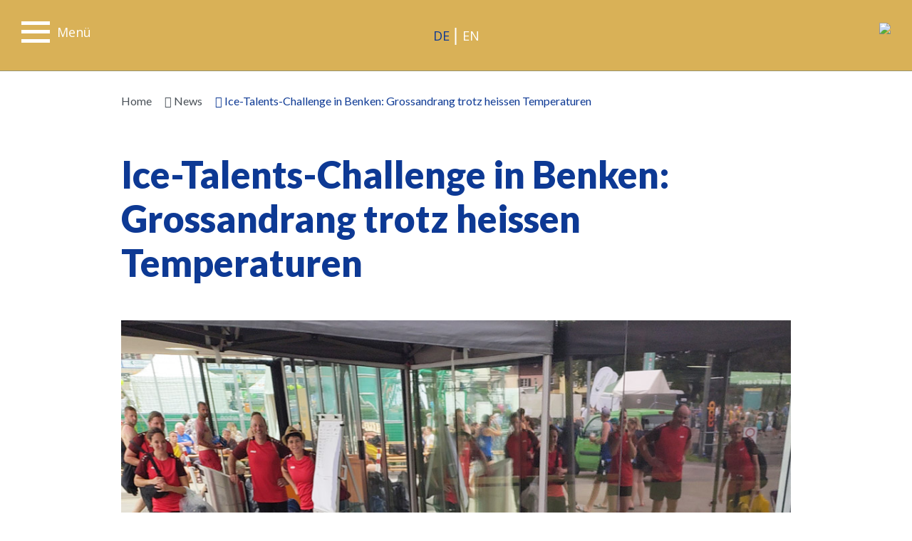

--- FILE ---
content_type: text/html;charset=UTF-8
request_url: https://www.bobclub-stmoritz.ch/+Ice-Talents-Challenge+in+Benken%253A+Grossandrang+trotz+heissen+Temperaturen/news/4212
body_size: 5851
content:
<!DOCTYPE html>
<html lang="de">
<head>
<meta charset="UTF-8">
<meta name="viewport" content="width=device-width, minimum-scale=1.0, maximum-scale=1.0, user-scalable=no">
<meta name="author" content="alogis ag">
<title> Ice-Talents-Challenge in Benken: Grossandrang trotz heissen Temperaturen</title>
<meta name="description" content="<pre> Ice-Talents-Challenge in Benken:  Grossandrang trotz heissen Temperaturen</pre>">
<link rel="apple-touch-icon" sizes="180x180" href="/pages/img/favicon/apple-touch-icon.png">
<link rel="icon" type="image/png" sizes="32x32" href="/pages/img/favicon/favicon-32x32.png">
<link rel="icon" type="image/png" sizes="194x194" href="/pages/img/favicon/favicon-194x194.png">
<link rel="icon" type="image/png" sizes="192x192" href="/pages/img/favicon/android-chrome-192x192.png">
<link rel="icon" type="image/png" sizes="16x16" href="/pages/img/favicon/favicon-16x16.png">
<link rel="manifest" href="/pages/img/favicon/site.webmanifest">
<link rel="mask-icon" href="/pages/img/favicon/safari-pinned-tab.svg" color="#0d3994">
<link rel="shortcut icon" href="/pages/img/favicon/favicon.ico">
<meta name="msapplication-TileColor" content="#d9b157">
<meta name="msapplication-TileImage" content="/pages/img/favicon/mstile-144x144.png">
<meta name="msapplication-config" content="/pages/img/favicon/browserconfig.xml">
<meta name="theme-color" content="#d9b157">
<meta property="og:type" content="website">
<meta property="og:image" content="upload/tmp/640_0_SMBC_Benken-Bilder-0.jpg">
<meta property="og:url" content="http://www.bobclub-stmoritz.ch/+Ice-Talents-Challenge+in+Benken%3A+Grossandrang+trotz+heissen+Temperaturen/news/4212">
<meta property="og:title" content=" Ice-Talents-Challenge in Benken: Grossandrang trotz heissen Temperaturen">
<meta property="og:description" content="<pre> Ice-Talents-Challenge in Benken:  Grossandrang trotz heissen Temperaturen</pre>">
<meta property="og:image:alt" content=" Ice-Talents-Challenge in Benken: Grossandrang trotz heissen Temperaturen">
<!-- Google Tag Manager -->
<script>(function(w,d,s,l,i){w[l]=w[l]||[];w[l].push({'gtm.start':
new Date().getTime(),event:'gtm.js'});var f=d.getElementsByTagName(s)[0],
j=d.createElement(s),dl=l!='dataLayer'?'&l='+l:'';j.async=true;j.src=
'https://www.googletagmanager.com/gtm.js?id='+i+dl;f.parentNode.insertBefore(j,f);
})(window,document,'script','dataLayer','GTM-5PF4DBC');</script>
<!-- End Google Tag Manager -->
<link href="https://fonts.googleapis.com/css?family=Lato:400,700,900" rel="stylesheet">
<link href="https://fonts.googleapis.com/css?family=Open+Sans" rel="stylesheet">
<link rel="stylesheet" href="/admin/metro/css/font-awesome.min.css" />
<link rel="stylesheet" href="//use.fontawesome.com/releases/v5.4.2/css/solid.css">
<link rel="stylesheet" href="//use.fontawesome.com/releases/v5.4.2/css/fontawesome.css">
<link rel="stylesheet" type="text/css" href="/pages/css/slick/slick.css"/>
<link rel="stylesheet" type="text/css" href="/pages/css/slick/slick-theme.css"/>
<link rel="stylesheet" href="/styles/global1.css">
<link rel="stylesheet" href="/pages/css/default.css">
<link rel="stylesheet" href="/pages/css/grid.css">
<link rel="stylesheet" href="/pages/css/form.css">
<link rel="stylesheet" href="/pages/css/slider.css">
<link rel="stylesheet" href="/pages/css/article.css">
<link rel="stylesheet" href="/pages/css/gallery.css">
<link rel="stylesheet" href="/pages/css/layout.css">
<style>
@media screen and (max-width: 640px) {
body.safari .iphonelimiter	{ width: 100%; overflow-x: hidden; }
}
</style>
<style>body	{ padding-top: 100px; }
header	{ position: fixed; z-index: 1000; left: 0; top: 0; right: 0; background: #D9B157; height: 100px; }
header a	{ text-decoration: none; }
header .cms_container_wide	{ position: relative; }
header .cms_container > div	{ position: relative; }
header .logo_container { z-index: 2; position: absolute; top: 30px; right: 30px; }
header #hLogo, header #hLogo img	{ height: 150px; }
@media screen and (max-width: 767px) { header #hLogo, header #hLogo img { height: 100px; } }
header #hNavigation	{ position: fixed; top: 0; right: 0; bottom: 0; left: 0; width: 100vW; overflow-y: auto; transition: all 0.3s; background: #D9B157; visibility: hidden; opacity: 0; }
header #hNavigation > .cms_container { padding: 285px 0 0 0; }
@media screen and (max-width: 767px) { header #hNavigation > .cms_container { padding: 150px 0 0 0; } }
body.navi header #hNavigation	{ right: 0; }
header #hHamburger	{ position: absolute; top: 30px; left: 30px; transition: all 0.3s; cursor: pointer; }
header #hNavigation ul li	{ width: 100%; list-style: none; }
header #hNavigation ul li a	{ display: block; padding: 4px 0; }
header #hNavigation>div>div>div>div>ul>li>a {
font-family: 'Lato', sans-serif;
font-weight: 700;
font-size: 36px;
line-height: 58px;
color: #ffffff;
text-align: left;
}
@media screen and (max-width: 767px) { header #hNavigation>div>div>div>div>ul>li>a { font-size: 32px !important; line-height: 46px !important; } }
header #hNavigation>div>div>div>div>ul>li>a:after { content: ""; height: 3px; background: #FFFFFF; width: 100px; display: block; }
header #hNavigation>div>div>div>div>ul>li:hover>a,
header #hNavigation>div>div>div>div>ul>li.current>a { color: #0D3994; }
header #hNavigation>div>div>div>div>ul>li:hover>a:after,
header #hNavigation>div>div>div>div>ul>li.current>a:after { background: #0D3994; }
.kontaktinformationen > span {
display: block;
font-family: 'Lato', sans-serif;
font-weight: 700;
font-size: 36px;
line-height: 58px;
color: #ffffff;
text-align: left;
padding: 0 0 15px 0;
}
@media screen and (max-width: 767px) { h2 { font-size: 32px !important; line-height: 46px !important; } }
.kontaktinformationen > span:after { content: ""; height: 3px; background: #FFFFFF; width: 100px; display: block; }
.kontaktinformationen > p {
font-family: 'Lato', sans-serif;
font-weight: 400;
font-size: 26px;
line-height: 38px;
color: #FFFFFF;
text-align: left;
padding: 0 0 15px 0;
}
.kontaktinformationen a { color: #FFFFFF !important; }
.kontaktinformationen a:hover { color: #0D3994 !important; }
.hamburger_text_menue, .hamburger_text_close {
font-family: 'Open Sans', sans-serif;
font-weight: 400;
font-size: 18px;
line-height: 30px;
color: #FFFFFF;
text-align: left;
position: absolute;
top: 0;
left: 50px;
}
body.navi header #hNavigation { visibility: visible; opacity: 1; }
.hamburger_text_menue { display: inline-block; }
body.navi .hamburger_text_menue { display: none; }
.hamburger_text_close { display: none; }
body.navi .hamburger_text_close { display: inline-block; }
#nav-icon4 {
width: 40px;
height: 30px;
position: relative;
display: inline-block;
-webkit-transform: rotate(0deg);
-moz-transform: rotate(0deg);
-o-transform: rotate(0deg);
transform: rotate(0deg);
-webkit-transition: .5s ease-in-out;
-moz-transition: .5s ease-in-out;
-o-transition: .5s ease-in-out;
transition: .5s ease-in-out;
cursor: pointer;
}
#nav-icon4 span {
display: block;
position: absolute;
height: 5px;
width: 100%;
background: #FFFFFF;
opacity: 1;
left: 0;
-webkit-transform: rotate(0deg);
-moz-transform: rotate(0deg);
-o-transform: rotate(0deg);
transform: rotate(0deg);
-webkit-transition: .25s ease-in-out;
-moz-transition: .25s ease-in-out;
-o-transition: .25s ease-in-out;
transition: .25s ease-in-out;
}
#nav-icon4 span:nth-child(1) {
top: 0px;
-webkit-transform-origin: left center;
-moz-transform-origin: left center;
-o-transform-origin: left center;
transform-origin: left center;
}
#nav-icon4 span:nth-child(2) {
top: 12px;
-webkit-transform-origin: left center;
-moz-transform-origin: left center;
-o-transform-origin: left center;
transform-origin: left center;
}
#nav-icon4 span:nth-child(3) {
top: 25px;
-webkit-transform-origin: left center;
-moz-transform-origin: left center;
-o-transform-origin: left center;
transform-origin: left center;
}
body.navi #nav-icon4 span:nth-child(1) {
-webkit-transform: rotate(45deg);
-moz-transform: rotate(45deg);
-o-transform: rotate(45deg);
transform: rotate(45deg);
top: 0;
left: 5px;
}
body.navi #nav-icon4 span:nth-child(2) {
width: 0%;
opacity: 0;
}
body.navi #nav-icon4 span:nth-child(3) {
-webkit-transform: rotate(-45deg);
-moz-transform: rotate(-45deg);
-o-transform: rotate(-45deg);
transform: rotate(-45deg);
top: 29px;
left: 5px;
}</style>
</head>
<body class="chrome cms">
<!-- Google Tag Manager (noscript) -->
<noscript><iframe src="https://www.googletagmanager.com/ns.html?id=GTM-5PF4DBC"
height="0" width="0" style="display:none;visibility:hidden"></iframe></noscript>
<!-- End Google Tag Manager (noscript) -->
<header><div class="cms_container_wide">
<div class="flex_container justified stretch nowrap">
<div>
<nav id="hNavigation">
<div class="cms_container">
<div class="flex_container">
<div class="flex_box_12 flex_box_12_6 cms_padding_1">
<div>
<ul>
<li id="main_nav_115" class="">
<a href="/home_de" target="_self"><span>Home</span></a>
</li>	
<li id="main_nav_1174" class="">
<a href="/125-jahre" target="_self"><span>125 Jahre</span></a>
</li>	
<li id="main_nav_291" class="current">
<a href="/news" target="_self"><span>News</span></a>
</li>	
<li id="main_nav_1184" class="">
<a href="/medienspiegel" target="_self"><span>Medienspiegel</span></a>
</li>	
<li id="main_nav_371" class="">
<a href="/aktive" target="_self"><span>Aktive</span></a>
</li>	
<li id="main_nav_370" class="">
<a href="/smbc" target="_self"><span>SMBC</span></a>
</li>	
<li id="main_nav_391" class="">
<a href="/unterstuetzung" target="_self"><span>Unterstützung</span></a>
</li>	
<li id="main_nav_399" class="">
<a href="/bobrun" target="_self"><span>Bobrun</span></a>
</li>	
</ul>
</div>
</div>
<div class="kontaktinformationen flex_box_12 flex_box_12_6 cms_padding_1">
<span>Kontakt</span>
<p>Saint Moritz Bobsleigh Club<br />CH-7500 St. Moritz<br /><a href="mailto:mail@bobclub-stmoritz.ch"><span class="fa fa-envelope"></span>&nbsp;mail@bobclub-stmoritz.ch</a></p>
</div>
</div>
</div>
</nav>
<div id="hHamburger" onClick="$('body').toggleClass('navi');">
<div id="nav-icon4">
<span></span>
<span></span>
<span></span>
</div>
<span class="hamburger_text_menue">Menü</span>
<span class="hamburger_text_close">Close</span>
</div>
</div>
<style>
nav#language_wide { position: absolute; top: 38px; left: 50%; transform: translateX(-50%); }
nav#language_wide,
nav#language_wide ul,
nav#language_wide li { height: 24px; }
nav#language_wide li { list-style: none; display: inline-block; }	
nav#language_wide li a {
font-family: 'Open Sans', sans-serif;
font-weight: 400;
font-size: 18px;
line-height: 24px;
color: #FFFFFF;
text-align: left;
text-transform: uppercase;
}
nav#language_wide li a:hover,
nav#language_wide li a.active { color: #0D3994; text-decoration: none; }
.lng_trennlinie {
height: 100%;
width: 2px;
background: #FFFFFF;
line-height: 24px;
margin: 0 5px;
}
@media only screen and (max-width: 959px) {
header #hHamburger { top: 46px; }
nav#language_wide { position: absolute; top: 14px; right: auto; left: 30px; transform: none; }
}
</style>
<nav id="language_wide">
<ul>
<li class="current"><a class="active" href="/+Ice-Talents-Challenge+in+Benken%253A+Grossandrang+trotz+heissen+Temperaturen/news/4212" target="_self">de</a></li>
<li class="lng_trennlinie">&nbsp;</li>
<li class=""><a class="" href="/Zweite+Ice-Talents-Trophy+2024/news-en/4216" target="_self">en</a></li>
</ul>
</nav>
<div class="logo_container"><a id="hLogo" href="/"><img src="/pages/img/logo_new.svg"></a></div>
</div></header>
<div class="flex_container topnbottom align-content-between h100p h-100 iphonelimiter">
<div class="flex_box_12 flex_box_12_12">
<div class="cms_container_narrow">
<div class="flex_container flex_horizontalalignement_left cms_padding_2">
<div class="flex_box flex_box_100 breadcrumbs">
<a href="/">Home</a>
<a href="/news"><i class="fa fa-angle-right"></i> News</a>
<a class="active"><i class="fa fa-angle-down"></i> Ice-Talents-Challenge in Benken: Grossandrang trotz heissen Temperaturen</a>
</div>
</div>
</div>
<main><script src="/pages/jquery/jquery-3.2.1.min.js"></script>
<script>
function load_more_news(rows) {
$.ajax({
url: "/pages/dyn/news/load_index.cfm?rows=" + rows,
type: "GET"
}).done(function (result) {
$("#load").append(result);
});
}
</script>
<section class="news_overview">
<style>
.left_side { float: left; }
.news_detail_static_box span.news_teaser_date { padding: 36px 0 12px 0 !important; }
</style>
<div class="cms_container_narrow">
<div class="flex_container cms_padding_1 news_detail_static_box">
<div class="flex_box_12 flex_box_12_12 cms_padding_1">
<h1> Ice-Talents-Challenge in Benken: Grossandrang trotz heissen Temperaturen</h1>
</div>
<div class="flex_box_12 flex_box_12_12 cms_padding_1">
<div class="cms_img">
<img src="/upload/tmp/1100_14694_SMBC_Benken-Bilder-0.jpg" title="SMBC_Benken-Bilder-0.jpg" alt="SMBC_Benken-Bilder-0.jpg" style="width: 100%;">
</div>
</div>
<div class="flex_box_12 flex_box_12_12 cms_padding_1">
<span class="lead"><p>Die zweite SMBC Ice-Talents-Challenge in Benken war trotz der heissen Temperaturen ein voller Erfolg. Frauen und M&auml;nner traten bei schw&uuml;lwarmem Wetter gegeneinander an und zeigten ihr K&ouml;nnen unter den wachsamen Augen des Olympiasiegers Beat Hefti. Zahlreiche Vereine nutzten die Gelegenheit, selbst einmal einen Bob anzuschieben. Wir freuen uns darauf, im kommenden Jahr alle Vereine bei den Turnfesten wiederzusehen. <br /><br />F&uuml;r alle neuen Talente, die entdeckt wurden, freuen wir uns auf einen spannenden ersten Winter. <a href="/?rub=291&amp;id=4198">Hier findet ihr die Daten unserer Anstoss- und Winter-Trainings 2024/25.</a></p></span>
</div>
</div>
</div>
<div class="cms_container_narrow news">
<div class='art flex_container cms_padding_1 ' style='border-color: '>
<div class="art block block_22000 flex_box_12 flex_box_12_12 cms_padding_1">
<div class="gallery_container flex_container">
<div class="gallery_box gallery_box_33 gallery_box_a">
<div class="flex_container">
<div><div onClick="loadGallery(10033,1)">
<picture>
<source media="(min-width: 960px)" srcset="/upload/tmp/1920_14700_SMBC_Benken-Bilder-0_8vaickznn5nj.jpg 1x, /upload/tmp/1920_14700_SMBC_Benken-Bilder-0_8vaickznn5nj@2x.jpg 2x">
<source media="(min-width: 641px) and (max-width: 959px)" srcset="/upload/tmp/960_14700_SMBC_Benken-Bilder-0_8vaickznn5nj.jpg 1x, /upload/tmp/960_14700_SMBC_Benken-Bilder-0_8vaickznn5nj@2x.jpg 2x">
<source media="" srcset="/upload/tmp/640_14700_SMBC_Benken-Bilder-0_8vaickznn5nj.jpg 1x, /upload/tmp/640_14700_SMBC_Benken-Bilder-0_8vaickznn5nj@2x.jpg 2x">
<img src="/pages/img/trans.png" alt="SMBC_Benken-Bilder-0_8vaickznn5nj.jpg" title="SMBC_Benken-Bilder-0_8vaickznn5nj.jpg">
</picture></div></div>
<div><div onClick="loadGallery(10033,2)">
<picture>
<source media="(min-width: 960px)" srcset="/upload/tmp/1920_14701_SMBC_Benken-Bilder-1_kxo7w04bjxq8.jpg 1x, /upload/tmp/1920_14701_SMBC_Benken-Bilder-1_kxo7w04bjxq8@2x.jpg 2x">
<source media="(min-width: 641px) and (max-width: 959px)" srcset="/upload/tmp/960_14701_SMBC_Benken-Bilder-1_kxo7w04bjxq8.jpg 1x, /upload/tmp/960_14701_SMBC_Benken-Bilder-1_kxo7w04bjxq8@2x.jpg 2x">
<source media="" srcset="/upload/tmp/640_14701_SMBC_Benken-Bilder-1_kxo7w04bjxq8.jpg 1x, /upload/tmp/640_14701_SMBC_Benken-Bilder-1_kxo7w04bjxq8@2x.jpg 2x">
<img src="/pages/img/trans.png" alt="SMBC_Benken-Bilder-1_kxo7w04bjxq8.jpg" title="SMBC_Benken-Bilder-1_kxo7w04bjxq8.jpg">
</picture></div></div>
<div><div onClick="loadGallery(10033,3)">
<picture>
<source media="(min-width: 960px)" srcset="/upload/tmp/1920_14702_SMBC_Benken-Bilder-2_rzhjlk07y5f6.jpg 1x, /upload/tmp/1920_14702_SMBC_Benken-Bilder-2_rzhjlk07y5f6@2x.jpg 2x">
<source media="(min-width: 641px) and (max-width: 959px)" srcset="/upload/tmp/960_14702_SMBC_Benken-Bilder-2_rzhjlk07y5f6.jpg 1x, /upload/tmp/960_14702_SMBC_Benken-Bilder-2_rzhjlk07y5f6@2x.jpg 2x">
<source media="" srcset="/upload/tmp/640_14702_SMBC_Benken-Bilder-2_rzhjlk07y5f6.jpg 1x, /upload/tmp/640_14702_SMBC_Benken-Bilder-2_rzhjlk07y5f6@2x.jpg 2x">
<img src="/pages/img/trans.png" alt="SMBC_Benken-Bilder-2_rzhjlk07y5f6.jpg" title="SMBC_Benken-Bilder-2_rzhjlk07y5f6.jpg">
</picture></div></div>
</div>
</div>
<div class="gallery_box gallery_box_33 gallery_box_b">
<div class="flex_container">
<div><div onClick="loadGallery(10033,4)">
<picture>
<source media="(min-width: 960px)" srcset="/upload/tmp/1920_14703_SMBC_Benken-Bilder-3_r1ale3s3r19l.jpg 1x, /upload/tmp/1920_14703_SMBC_Benken-Bilder-3_r1ale3s3r19l@2x.jpg 2x">
<source media="(min-width: 641px) and (max-width: 959px)" srcset="/upload/tmp/960_14703_SMBC_Benken-Bilder-3_r1ale3s3r19l.jpg 1x, /upload/tmp/960_14703_SMBC_Benken-Bilder-3_r1ale3s3r19l@2x.jpg 2x">
<source media="" srcset="/upload/tmp/640_14703_SMBC_Benken-Bilder-3_r1ale3s3r19l.jpg 1x, /upload/tmp/640_14703_SMBC_Benken-Bilder-3_r1ale3s3r19l@2x.jpg 2x">
<img src="/pages/img/trans.png" alt="SMBC_Benken-Bilder-3_r1ale3s3r19l.jpg" title="SMBC_Benken-Bilder-3_r1ale3s3r19l.jpg">
</picture></div></div>
<div><div onClick="loadGallery(10033,5)">
<picture>
<source media="(min-width: 960px)" srcset="/upload/tmp/1920_14704_SMBC_Benken-Bilder-4_1qxwgw0tw6tzj.jpg 1x, /upload/tmp/1920_14704_SMBC_Benken-Bilder-4_1qxwgw0tw6tzj@2x.jpg 2x">
<source media="(min-width: 641px) and (max-width: 959px)" srcset="/upload/tmp/960_14704_SMBC_Benken-Bilder-4_1qxwgw0tw6tzj.jpg 1x, /upload/tmp/960_14704_SMBC_Benken-Bilder-4_1qxwgw0tw6tzj@2x.jpg 2x">
<source media="" srcset="/upload/tmp/640_14704_SMBC_Benken-Bilder-4_1qxwgw0tw6tzj.jpg 1x, /upload/tmp/640_14704_SMBC_Benken-Bilder-4_1qxwgw0tw6tzj@2x.jpg 2x">
<img src="/pages/img/trans.png" alt="SMBC_Benken-Bilder-4_1qxwgw0tw6tzj.jpg" title="SMBC_Benken-Bilder-4_1qxwgw0tw6tzj.jpg">
</picture></div></div>
</div>
</div>
</div>
</div>
</div>
</div>
<div class="cms_container_narrow">
<div class="flex_container cms_padding_1">
<div class="flex_box_12 flex_box_12_12 cms_padding_1">
<div class="left_side">
<button class="news_detail_button" onclick="window.history.back();">
Zurück
</button>
</div>
</div>
</div>
</div>
</section></main>
</div>
<div class="flex_box_12 flex_box_12_12"><footer><div style="background: rgb(13, 57, 148)">
<div class="cms_container">
<div class="flex_container">
<section class="cat cat_sub catCty_3 catRef_357 flex_box_12 flex_box_12_12 ">
<div class="cat_color" style="background-color: rgba(0, 0, 0, 0); opacity: 1;"></div>
<div class="cat_content cms_container_ultrawide">
<div class="cat cat_sub flex_container flex_verticalalignement_top flex_horizontalalignement_left cms_border_0" style="color: inherit; border-color: inherit;">
<div class="artlst flex_container flex_verticalalignement_top flex_horizontalalignement_left cms_border_0" style="border-color: inherit;">
<article class="artlst flex_box_12 flex_box_12_4 artlst_tpl_0 ">
<h6>Kontakt</h6>
<div class='art_link cms_border_0' style='border-color: inherit;'>
<div class="artbox" style="background-color: rgba(0,0,0,0); color: inherit;">
<div class='art flex_container cms_padding_1 flex_verticalalignement_top flex_horizontalalignement_left cms_border_0' style='border-color: inherit'>
<div class="art block block_10000 flex_box_12 flex_box_12_12 cms_padding_1">
<h5>KONTAKT</h5>
<p>Saint Moritz Bobsleigh Club<br />CH-7500 St. Moritz</p>
<p><a href="mailto:mail@bobclub-stmoritz.ch"><span class="fa fa-envelope"></span>&nbsp;mail@bobclub-stmoritz.ch</a></p>
<p><a href="/impressum">Impressum</a> / <a href="/datenschutz">Datenschutz</a></p>
<p>Bankverbindung: <br />UBS AG, 7500 St. Moritz<br />IBAN CH81 0022 1221 1104 2401R</p>
</div>
</div>
</div>
</div>
</article>
<article class="artlst flex_box_12 flex_box_12_4 artlst_tpl_0 ">
<h6>Was suchen Sie</h6>
<div class='art_link cms_border_0' style='border-color: inherit;'>
<div class="artbox" style="background-color: rgba(0,0,0,0); color: inherit;">
<div class='art flex_container cms_padding_1 flex_verticalalignement_top flex_horizontalalignement_left cms_border_0' style='border-color: inherit'>
<div class="art block block_10000 flex_box_12 flex_box_12_12 cms_padding_1">
<h5>SIE SUCHEN?</h5>
<p><a href="/aktuell">Aktuell</a><br /><a href="/aktive">Aktive</a><br /><a href="/smbc">SMBC</a><br /><a href="/unterstuetzung">Unterst&uuml;tzung</a><br /><a href="/bobrun">Bobrun</a></p>
</div>
</div>
</div>
</div>
</article>
<article class="artlst flex_box_12 flex_box_12_4 artlst_tpl_0 ">
<h6>Partner</h6>
<div class='art_link cms_border_0' style='border-color: inherit;'>
<div class="artbox" style="background-color: rgba(0,0,0,0); color: inherit;">
<div class='art flex_container cms_padding_1 flex_verticalalignement_top flex_horizontalalignement_left cms_border_0' style='border-color: inherit'>
<div class="art block block_10000 flex_box_12 flex_box_12_12 cms_padding_1">
<h5>PARTNER</h5>
</div>
<div class="art block block_20000 flex_box_12 flex_box_12_9 cms_padding_1">
<div class="cms_img">
<div class="cms_img_zoom" onClick="cmsShadowBox('/pages/rpc/image_zoom.cfm?medId=14648','imgzoom')"></div>
<a href="https://www.omegawatches.com/de-ch/" target=_blank class=""><picture>
<source media="(min-width: 960px)" srcset="/upload/tmp/1920_14648_bobclub-stmoritz_sponsoren_cinema.jpg 1x, /upload/tmp/1920_14648_bobclub-stmoritz_sponsoren_cinema@2x.jpg 2x">
<source media="(min-width: 641px) and (max-width: 959px)" srcset="/upload/tmp/960_14648_bobclub-stmoritz_sponsoren_cinema.jpg 1x, /upload/tmp/960_14648_bobclub-stmoritz_sponsoren_cinema@2x.jpg 2x">
<source media="" srcset="/upload/tmp/640_14648_bobclub-stmoritz_sponsoren_cinema.jpg 1x, /upload/tmp/640_14648_bobclub-stmoritz_sponsoren_cinema@2x.jpg 2x">
<img src="/pages/img/trans.png" alt="bobclub-stmoritz_sponsoren_omega.jpg" title="bobclub-stmoritz_sponsoren_omega.jpg">
</picture></a>
</div>
</div>
<div class="art block block_20000 flex_box_12 flex_box_12_9 cms_padding_1">
<div class="cms_img">
<div class="cms_img_zoom" onClick="cmsShadowBox('/pages/rpc/image_zoom.cfm?medId=14649','imgzoom')"></div>
<a href="https://scala-stmoritz.ch" target=_blank class=""><picture>
<source media="(min-width: 960px)" srcset="/upload/tmp/1920_14649_bobclub-stmoritz_sponsoren_scala1.jpg 1x, /upload/tmp/1920_14649_bobclub-stmoritz_sponsoren_scala1@2x.jpg 2x">
<source media="(min-width: 641px) and (max-width: 959px)" srcset="/upload/tmp/960_14649_bobclub-stmoritz_sponsoren_scala1.jpg 1x, /upload/tmp/960_14649_bobclub-stmoritz_sponsoren_scala1@2x.jpg 2x">
<source media="" srcset="/upload/tmp/640_14649_bobclub-stmoritz_sponsoren_scala1.jpg 1x, /upload/tmp/640_14649_bobclub-stmoritz_sponsoren_scala1@2x.jpg 2x">
<img src="/pages/img/trans.png" alt="bobclub-stmoritz_sponsoren_scala.jpg" title="bobclub-stmoritz_sponsoren_scala.jpg">
</picture></a>
</div>
</div>
<div class="art block block_20000 flex_box_12 flex_box_12_9 cms_padding_1">
<div class="cms_img">
<div class="cms_img_zoom" onClick="cmsShadowBox('/pages/rpc/image_zoom.cfm?medId=14152','imgzoom')"></div>
<a href="https://www.olympia-bobrun.ch/" target=_blank class=""><picture>
<source media="(min-width: 960px)" srcset="/upload/tmp/1920_14152_logo_bob-run.png 1x, /upload/tmp/1920_14152_logo_bob-run@2x.png 2x">
<source media="(min-width: 641px) and (max-width: 959px)" srcset="/upload/tmp/960_14152_logo_bob-run.png 1x, /upload/tmp/960_14152_logo_bob-run@2x.png 2x">
<source media="" srcset="/upload/tmp/640_14152_logo_bob-run.png 1x, /upload/tmp/640_14152_logo_bob-run@2x.png 2x">
<img src="/pages/img/trans.png" alt="logo_bob-run.png" title="logo_bob-run.png">
</picture></a>
</div>
</div>
<div class="art block block_20000 flex_box_12 flex_box_12_9 cms_padding_1">
<div class="cms_img">
<div class="cms_img_zoom" onClick="cmsShadowBox('/pages/rpc/image_zoom.cfm?medId=14153','imgzoom')"></div>
<a href="https://www.swiss-sliding.com/" target=_blank class=""><picture>
<source media="(min-width: 960px)" srcset="/upload/tmp/1920_14153_logo_swiss-sliding.png 1x, /upload/tmp/1920_14153_logo_swiss-sliding@2x.png 2x">
<source media="(min-width: 641px) and (max-width: 959px)" srcset="/upload/tmp/960_14153_logo_swiss-sliding.png 1x, /upload/tmp/960_14153_logo_swiss-sliding@2x.png 2x">
<source media="" srcset="/upload/tmp/640_14153_logo_swiss-sliding.png 1x, /upload/tmp/640_14153_logo_swiss-sliding@2x.png 2x">
<img src="/pages/img/trans.png" alt="logo_swiss-sliding.png" title="logo_swiss-sliding.png">
</picture></a>
</div>
</div>
</div>
</div>
</div>
</article>
<article class="artlst flex_box_12 flex_box_12_12 artlst_tpl_0 ">
<h6>Social Media Icons</h6>
<div class='art_link cms_border_0' style='border-color: inherit;'>
<div class="artbox" style="background-color: rgba(0,0,0,0); color: inherit;">
<div class='art flex_container cms_padding_1 flex_verticalalignement_top flex_horizontalalignement_left cms_border_0' style='border-color: inherit'>
<div class="art block block_10000 flex_box_12 flex_box_12_12 cms_padding_1">
<p style="text-align: left;"><a href="https://www.facebook.com/SaintMoritzBobsleighClub" target="_blank" rel="noopener"><span class="fa fa-facebook-official"></span></a>&nbsp; &nbsp; &nbsp;&nbsp;<a href="https://www.instagram.com/saintmoritzbobsleighclub/" target="_blank" rel="noopener"><span class="fa fa-instagram"></span>&nbsp;&nbsp;</a>&nbsp;&nbsp;&nbsp;&nbsp;&nbsp;<a href="https://www.youtube.com/" target="_blank" rel="noopener"><span class="fa fa-youtube"></span></a></p>
</div>
</div>
</div>
</div>
</article>
</div>
</div>
</div>
</section>
</div>
</div>
</div></footer></div>
</div>
<div id="goUp" onClick=' $("html, body").animate({ scrollTop: 0 }, "slow");'><i class="fa fa-chevron-up"></i></div>
<script src="/pages/jquery/jquery-3.2.1.min.js"></script>
<script src="/pages/jquery/jquery.blockUI.js"></script>	
<script src="/pages/jquery/jquery.validate.min.js"></script>
<script src="/pages/jquery/jquery-ui-1.12.1.custom/jquery-ui.min.js"></script>
<link rel="stylesheet" type="text/css" href="/pages/jquery/jquery-ui-1.12.1.custom/jquery-ui.min.css">	
<script src="/pages/jquery/jquery.ui.datepicker-de-CH.js"></script> 
<script src="/pages/jquery/jssor.slider.min.js"></script>
<script src="/pages/js/cms.js"></script>
<script type="text/javascript" src="/pages/js/slick/slick.min.js"></script>
<script>
function checkScrollTop() {
if( $(document).scrollTop() > 0 ){
$("body").addClass( "scrolled" );
} else {
$("body").removeClass( "scrolled" );
}
}
window.onscroll=function(){ checkScrollTop(); }
function setScreenOrientation(){
var vScreenOrientation
if (Math.abs(window.orientation) === 90) {
vScreenOrientation	=	"landscape"
} else {
vScreenOrientation	=	"portrait"
}
$.ajax({
async	: true,
type	: "POST",
url	: "/pages/rpc/screen_orientation.cfm?newOrientation=" + vScreenOrientation,
datatype	: 'json'
}).done( function(data){
data = jQuery.parseJSON(data)
if( data.status == "success" && data.vReload != 0 ){
location.reload();
}
});
}
window.onorientationchange	= setScreenOrientation;
window.onload	= setScreenOrientation;
</script>
<script>
cmsInit();
</script><script></script>
</body>
</html>


--- FILE ---
content_type: text/css
request_url: https://www.bobclub-stmoritz.ch/pages/css/slick/slick-theme.css
body_size: 1004
content:
/* Slider */
.slick-loading .slick-list { background: #fff url('./ajax-loader.gif') center center no-repeat; }
/*Start: Arrows by aki-dev*/
.slick-slider { position: relative; padding: 0 0 60px 0; }
.slick-slide { outline: 0; }
.slick-arrow {
    position: absolute;
	top: calc(50% - 32px);
    width: 64px;
    height: 64px;
    /*background: rgba( 0,0,0,0.35 );*/
	cursor: pointer;
}
.slick-prev { left: -50px; z-index: 99999; }
.slick-prev:before {
    position: relative;
    top: auto;
    height: auto;
    border: none;
    border-width: 0;
    content: "\f104";
    -moz-osx-font-smoothing: grayscale;
    -webkit-font-smoothing: antialiased;
    display: inline-block;
    font-style: normal;
    font-variant: normal;
    text-rendering: auto;
    font-family: FontAwesome;
    font-weight: normal;
    transform: none;
    left: 0;
    color: #0D3994;
    font-size: 72px;
    line-height: 64px;
    width: 100%;
    text-align: center;
}
/*.slick-prev:before { transform: rotate(225deg); left: 27px; }*/
.slick-next { right: -50px; z-index: 99999; }
.slick-next:before {
    position: relative;
    top: auto;
    height: auto;
    border: none;
    border-width: 0;
    content: "\f105";
    -moz-osx-font-smoothing: grayscale;
    -webkit-font-smoothing: antialiased;
    display: inline-block;
    font-style: normal;
    font-variant: normal;
    text-rendering: auto;
    font-family: FontAwesome;
    font-weight: normal;
    transform: none;
    right: 0;
    color: #0D3994;
    font-size: 72px;
    line-height: 64px;
    width: 100%;
    text-align: center;
}
/*.slick-next:before { transform: rotate(45deg); left: 16px; }*/
/*End: Arrows by aki-dev*/

/*Start: Slick-Dots by aki-dev*/
.slick-dots {
	padding: 0 !important;
	position: absolute;
	bottom: -10px;
	left: 50%;
	-webkit-transform: translateX(-50%) translateY(-50%);
	-moz-transform: translateX(-50%) translateY(-50%);
	transform: translateX(-50%) translateY(-50%);
}
.slick-dots > li { display: inline; list-style: none; font-size: 0; color: transparent !important; }
.slick_dot {
	display: inline-block;
    position: relative !important;
    z-index: 1000000000000 !important;
    left: 0 !important;
    width: 32px !important;
	height: 16px !important;
    cursor: pointer;
}
.slick_dot:after {
    display: block;
    content: "";
    position: absolute;
    left: 2px;
    top: 4px;
    right: 2px;
    bottom: 4px;
    border: 1px solid #3EA2F7;
}
.slick-active > .slick_dot:after { background: #3EA2F7; }
.slick_dot:hover:after { background: #3EA2F7; }
/*Ende: Slick-Dots by aki-dev*/
@media screen and (max-width: 812px) { slick-prev, .slick-next { display: none; } }
/************************************ Start: Testimonial Anpassungen SMBC ************************************/
.slick-slider h4 { line-height: 19px !important; font-weight: 400 !important; }
.slick-slider h2 { display: flex !important; }
.slick-slider p { padding: 0 0 40px 0 !important; }
.slick_dot { width: 23px !important; height: 23px !important; }
.slick_dot:after { background: #E8E7E8 !important; border: 1px solid transparent; border-radius: 10px !important; left: 4px !important; right: 4px !important; }
.slick-active > .slick_dot:after { background: #0D3994 !important; }
/************************************ Ende: Testimonial Anpassungen SMBC ************************************/

--- FILE ---
content_type: text/css
request_url: https://www.bobclub-stmoritz.ch/styles/global1.css
body_size: 331
content:
body {
font-weight: 18px; line-height: 28px; color: #000000;
}

h1 {
font-family: 'Lato', sans-serif;
font-weight: 900;
font-size: 52px;
line-height: 62px;
color: #0D3994;
text-align: left;
padding: 0 0 20px 0;
}

h2 {
font-family: 'Lato', sans-serif;
font-weight: 600;
font-size: 46px;
line-height: 58px;
color: #0D3994;
text-align: left;
padding: 0 0 20px 0;
}

h3 {
font-family: 'Lato', sans-serif;
font-weight: 600;
font-size: 32px;
line-height: 42px;
color: #0D3994;
text-align: left;
padding: 0 0 20px 0;
}

h4 {
font-family: 'Lato', sans-serif;
font-weight: 600;
font-size: 26px;
line-height: 30px;
color: #0D3994;
text-align: left;
padding: 0 0 20px 0;
}

h5 {
font-family: 'Lato', sans-serif;
font-weight: 700;
font-size: 20px;
line-height: 24px;
color: #0D3994;
text-align: left;
padding: 0 0 20px 0;
}

p {
font-family: 'Lato', sans-serif;
font-weight: 400;
font-size: 18px;
line-height: 28px;
color: #000000;
text-align: left;
padding: 0 0 20px 0;
}

a {
font-family: inherit;
font-weight: inherit;
font-size: inherit;
line-height: inherit;
color: #0D3994;
text-align:inherit;
display: inline-block;
text-decoration: none;
}

.lead {
font-family: 'Lato', sans-serif;
font-weight: 400;
font-size: 26px;
line-height: 38px;
color: #0D3994;
text-align: center;
padding: 0 0 20px 0;
}

.button {

}

.angle_before {

}

.angle_after {

}

.golden_title {

}




--- FILE ---
content_type: text/css
request_url: https://www.bobclub-stmoritz.ch/pages/css/default.css
body_size: 1507
content:
/*-----| (c) 2018 alogis ag / beat schaub			|--------------------------------------------------------------------------------------------------------------*/
@charset "utf-8";
/***************************************************************************************************************************************************************/
/*-----| GENERAL DEFINITIONS							|--------------------------------------------------------------------------------------------------------------*/
*																{ margin: 0; padding: 0; box-sizing: border-box; color: inherit; font-size: inherit; font-family: inherit; }
html															{ line-height: 1px; }
body															{ font-family: 'Open Sans', sans-serif; font-size: 16px; color: #323232; line-height: 1.5; overflow-x: hidden; }
sub, sup														{ font-size: 0.7em; }
main															{ display: block; }
table															{ border-spacing: 0; border-collapse: collapse; border: none; }
table, td													{ vertical-align: top; }
a > img														{ border: none; outline: none; }
section > h6												{ display: none; }
article > h6												{ display: none; }
.mobile														{ display: none; }
@media screen and (max-width: 640px) {
	.mobile													{ display: block; }
	.desktop													{ display: none; }
}
article														{ display: block; max-width: 100%; }
/*-----| END GENERAL DEFINITIONS						|--------------------------------------------------------------------------------------------------------------*/
/***************************************************************************************************************************************************************/
/***************************************************************************************************************************************************************/
/*-----| MESSAGES & OVERLAY							|--------------------------------------------------------------------------------------------------------------*/
/*-----| Shadowbox										|--------------------------------------------------------------------------------------------------------------*/
body.cmsShadow												{ overflow: hidden; }
#cmsShadow													{ display: none; position: fixed; z-index: 100000000; left: 0; top: 0; right: 0; bottom: 0; padding: 0; background: rgba( 0,0,0,0.6 ); }
body.cmsShadow #cmsShadow								{ display: flex; }
#cmsShadowContainer										{ position: relative; width: 300px; }
#cmsShadowClose											{ position: absolute; z-index: 2; right: 0; top: 0; width: 36px; height: 36px; cursor: pointer; }
#cmsShadowBox												{ position: relative; z-index: 1; }

#cmsShadowClose:hover									{ background: #f00000; }
#cmsShadowClose:after									{ display: block; content: "\f00d"; position: absolute; left: 0; top: 0; right: 0; bottom: 0; line-height: 36px; text-align: center; color: #ffffff; font-size: 18px; font-weight: 300; font-family: "FontAwesome"; }
#cmsShadowHeader											{ padding: 0 46px 0 20px; height: 36px; background: #2c2c2c; line-height: 36px; color: #ffffff; }
#cmsShadowBody												{ padding: 20px; background: #ffffff; }
/*-----| Toast												|--------------------------------------------------------------------------------------------------------------*/
#cmsToast													{ position: fixed; z-index: 10000000; right: 50px; top: 50px; max-width: 33vW; padding: 20px 20px 24px 60px; background: rgba( 0,0,0,0.8 ); color: #ffffff; }
#cmsToast:after											{ display: block; content: ""; position: absolute; left: 15px; top: 50%; width: 30px; height: 30px; margin: -15px 0 0 0; line-height: 30px; text-align: center; font-size: 25px; color: #ffffff; font-family: "FontAwesome"; }
#cmsToast:before											{ display: block; content: "\f00d"; position: absolute; right: 0; top: 0; width: 20px; height: 20px; line-height: 20px; text-align: center; font-size: 16px; color: #ffffff; font-family: "FontAwesome"; }
#cmsToast:hover:before									{ background: #f00000; }
#cmsToast div												{ position: absolute; left: 0; bottom: 0; right: 0; height: 4px; overflow: hidden; }
#cmsToast div:after										{ display: block; content: ""; position: absolute; left: -100%; bottom: 0; width: 100%; height: 4px; transition: left 5s; }
#cmsToast.loaded div:after								{ left: 0; }

#cmsToast.error:after									{ content: "\f071"; }
#cmsToast.error div:after								{ background: #f00000; }
#cmsToast.success:after									{ content: "\f058"; }
#cmsToast.success div:after							{ background: #00C000; }
/*-----| Inline											|--------------------------------------------------------------------------------------------------------------*/
.msg_box														{ display: none; position: relative; padding: 5px 20px; margin: 0 0 20px 0; border-style: solid; border-width: 1px 1px 1px 20px; }
.msg_box:after												{ display: block; position: absolute; left: -20px; top: 50%; width: 20px; height: 20px; margin: -10px 0 0 0; line-height: 20px; text-align: center; font-size: 20px; color: #ffffff; font-family: "FontAwesome"; }
.msg_box.msg_box_show									{ display: block; }
.msg_box_info												{ border-color: #417CAB; background: #F0F8FE; }
.msg_box_info:after										{ content: "\f129"; }
.msg_box_error												{ border-color: #950000; background: #f00000; color: #ffffff; }
.msg_box_error:after										{ content: "\f12a"; }
.msg_box_success											{ border-color: #45CD4E; background: #C5F8C8; }
.msg_box_success:after									{ content: "\f00c"; }

/*-----| CONTENT: Shadowbox Gallery (Slider)		|--------------------------------------------------------------------------------------------------------------*/
#cmsShadowClose											{ position: fixed; }
#cmsShadowContainer										{ width: 100vW; }
#cmsShadowSlider .jssorb21								{ display: none !important; }
#cmsShadowSlider .slider_pn							{ display: none !important; }

#cmsShadowSlider .shadow_pn							{ position: fixed; top: 0; width: 36px; height: 36px; line-height: 36px; text-align: center; color: #ffffff; cursor: pointer; }
#cmsShadowSlider .shadow_pn:hover					{ color: #9f104d; }
#cmsShadowSlider .shadow_pn.shadow_n				{ right: 46px; }
#cmsShadowSlider .shadow_pn.shadow_p				{ right: 82px; }

#cmsShadowSlider .slider_legend						{ display: block; position: absolute; left: 0; bottom: 0; right: 0; padding: 4px 20px; background: #9f104d; width: 100%; color: #ffffff; }
#cmsShadowSlider .slide_image							{ background-size: contain; }

/*-----| BlockUI											|--------------------------------------------------------------------------------------------------------------*/
.blockUI.blockMsg											{ border: none !important; background: none !important; }
/*-----| END MESSAGES & OVERLAY						|--------------------------------------------------------------------------------------------------------------*/
/***************************************************************************************************************************************************************/

.grecaptcha-badge											{ z-index: 999999; }






--- FILE ---
content_type: text/css
request_url: https://www.bobclub-stmoritz.ch/pages/css/slider.css
body_size: 1696
content:
/*-----| CONTAINER													|--------------------------------------------------------------------------------------------------------------*/
.cms_jssor_section													{ position: relative; width: 100%; min-height: 320px; }
.cms_jssor_section_art.cms_jssor_section						{ min-height: 0; }

@media screen and (max-width: 960px) {
.cms_jssor_container													{ position: absolute; left: 50%; top: 0; width: 960px; height: 320px; margin: 0 0 0 -480px; }
}

.cms_slider_static													{ line-height: 1px; background-repeat: no-repeat; background-size: cover; background-position: center; }

/*-----| SLIDES														|--------------------------------------------------------------------------------------------------------------*/
.cms_jssor .slides													{ cursor: default; position: relative; top: 0px; left: 0px; overflow: hidden; }
.cms_jssor .slide														{ position: absolute; left: 0; top: 0; right: 0; bottom: 0; }
.cms_jssor .slide picture											{ position: absolute; z-index: 1 !important; left: 0; top: 0; right: 0; bottom: 0; }
.cms_jssor .slide picture img										{ width: 100%; height: 100%; object-fit: cover; }
/*.cms_jssor .slide > div												{ background-repeat: no-repeat; background-position: center; background-size: cover; }*/

.cms_jssor .slide > div > div > div .cms_jssor_img			{ background-repeat: no-repeat; background-position: center; background-size: cover; }
.cms_jssor .slide > div > div > div .cms_jssor_txt			{ padding: 15px; }
.cms_jssor .slide > div > div > div .cms_jssor_txt > div	{ padding: 15px; background: rgba( 0,0,0,0.35 ); }
.cms_jssor .slide .flex_box_12_12								{ width: 100.0%; }
.cms_jssor .slide .flex_box_12_11								{ width:  91.6666%; }
.cms_jssor .slide .flex_box_12_10								{ width:  83.3333%; }
.cms_jssor .slide .flex_box_12_9									{ width:  75.0%; }
.cms_jssor .slide .flex_box_12_8									{ width:  66.6666%; }
.cms_jssor .slide .flex_box_12_7									{ width:  58.3333%; }
.cms_jssor .slide .flex_box_12_6									{ width:  50.0%; }
.cms_jssor .slide .flex_box_12_5									{ width:  41.6666%; }
.cms_jssor .slide .flex_box_12_4									{ width:  33.3333%; }
.cms_jssor .slide .flex_box_12_3									{ width:  25.0%; }
.cms_jssor .slide .flex_box_12_2									{ width:  16.6666%; }
.cms_jssor .slide .flex_box_12_1									{ width:   8.3333%; }
@media screen and (min-width: 641px) and (max-width: 959px) {
.cms_jssor .slide > div > div > div .cms_jssor_img			{ display: none; }
.cms_jssor .slide > div > div > div .cms_jssor_txt			{ min-width: 50%; }
}
@media screen and (max-width: 640px) {
.cms_jssor .slide > div > div > div .cms_jssor_img			{ display: none; }
.cms_jssor .slide > div > div > div .cms_jssor_txt			{ min-width: 100%; }
}
/*-----| ARROWS														|--------------------------------------------------------------------------------------------------------------*/
.cms_jssor_section													{ overflow: hidden; }
.cms_jssor > div:nth-last-of-type(1),
.cms_jssor > div:nth-last-of-type(2)							{ position: absolute; top: 50% !important; width: 64px !important; height: 64px !important; margin-top: -32px !important; cursor: pointer; }
.cms_jssor > div:nth-last-of-type(1)							{ right: 0 !important; }
.cms_jssor > div:nth-last-of-type(2)							{ left: 0 !important; }
@media screen and (max-width: 959px) {
.cms_jssor > div:nth-last-of-type(1)							{ right: 50% !important; margin-right: -50vW !important; }
.cms_jssor > div:nth-last-of-type(2)							{ left: 50% !important; margin-left: -50vW !important; }
.cms_padding_1 .cms_jssor > div:nth-last-of-type(1)		{ right: 53.4% !important; margin-right: -50vW !important; }
.cms_padding_1 .cms_jssor > div:nth-last-of-type(2)		{ left: 53.4% !important; margin-left: -50vW !important; }
}
/*.cms_container_narrow .cms_jssor > div:nth-last-of-type(1),
.cms_container	 .cms_jssor > div:nth-last-of-type(1),
.cms_container_wide .cms_jssor > div:nth-last-of-type(1)	{ right: 0 !important; margin-right: 0 !important; }
.cms_container_narrow .cms_jssor > div:nth-last-of-type(2),
.cms_container	 .cms_jssor > div:nth-last-of-type(2),
.cms_container_wide .cms_jssor > div:nth-last-of-type(2)	{ left: 0 !important; margin-left: 0 !important; }*/

.cms_jssor > div > .cms_jssor_arrow								{ position: relative; width: 64px; height: 64px; background: rgba( 0,0,0,0.35 ); }
.cms_jssor > div > .cms_jssor_arrow:before					{ display: block; content: ""; position: absolute; top: 22px; width: 18px; height: 18px; border: solid #ffffff; border-width: 2px 2px 0 0; }
.cms_jssor_arrow.cms_jssor_arrow_left:before					{ transform: rotate(225deg); left: 27px; }
.cms_jssor_arrow.cms_jssor_arrow_right:before				{ transform: rotate(45deg); left: 16px; }
/*.cms_jssor > div > .cms_jssor_arrow:before					{ display: block; position: absolute; left: 16px; top: 16px; right: 16px; bottom: 16px; line-height: 32px; font-size: 24px; font-family: "FontAwesome"; text-align: center; color: #ffffff; }
.cms_jssor_arrow.cms_jssor_arrow_left:before					{ content: "\f053"; }
.cms_jssor_arrow.cms_jssor_arrow_right:before				{ content: "\f054"; }*/
@media screen and (min-width: 1920px) {
.cms_jssor > div:nth-last-of-type(1)							{ margin-right: -960px !important; }
.cms_jssor > div:nth-last-of-type(2)							{ margin-left:  -960px !important; }
}

/*-----| BULLETS														|--------------------------------------------------------------------------------------------------------------*/
.cms_jssor > div:nth-last-of-type(3)							{ position: absolute; left: 0 !important; bottom: 0 !important; right: 0 !important; width: 100% !important; height: 16px !important; }
.cms_jssor > div:nth-last-of-type(3) > div					{ display: flex !important; flex-wrap: nowrap; justify-content: center; position: static !important; width: 100% !important; height: 16px !important; }
.cms_jssor > div:nth-last-of-type(3) > div > div			{ position: relative !important; z-index: 1000000000000 !important; left: 0 !important; width: 32px !important; height: 16px !important; cursor: pointer; }
.cms_jssor > div:nth-last-of-type(3) > div > div > svg	{ display: none; }
.cms_jssor > div:nth-last-of-type(3) > div > div:after	{ display: block; content: ""; position: absolute; left: 2px; top: 4px; right: 2px; bottom: 4px; border: 1px solid #ffffff; }
.cms_jssor > div:nth-last-of-type(3) > div > div:hover:after	{ background: rgba( 255,255,255,0.5 ); }
.cms_jssor > div:nth-last-of-type(3) > div > div.iav:after	{ background: rgba( 255,255,255,1 ); }

.cms_jssor																{ position: relative; margin: 0 auto; overflow: hidden; visibility: hidden; }
.cms_jssor_blocker													{ position: absolute; left: 0px; top: 0px; right: 0; bottom: 0; background-color: rgba(0,0,0,0.7); }
.cms_jssor_blocker:after											{ display: block; content: ""; left: 50%; top: 50%; width: 48px; height: 48px; margin: -24px 0 0 -24px; background: url("/pages/img/spinner.svg") no-repeat center; background-size: contain; }
#cms_jssor_shadow.cms_jssor										{ visibility: visible; }

.cms_slider_static													{ position: relative; }
.cms_slider_static picture											{ position: absolute; z-index: 1; left: 0; top: 0; right: 0; bottom: 0; }
.cms_slider_static picture img									{ width: 100%; height: 100%; object-fit: cover; }


/************************************ Start: Slider Anpassungen ************************************/
.cms_jssor > div:nth-last-of-type(3) { bottom: 30px !important; }
.cms_jssor > div:nth-last-of-type(3) > div > div { width: 23px !important; height: 23px !important; }
.cms_jssor > div:nth-last-of-type(3) > div > div:after { left: 4px !important; top: 4px !important; right: 4px !important; bottom: 4px !important; border-radius: 10px; background: rgba( 255,255,255,0.5 ); box-shadow: 0px 3px 6px #0000004D; }
.cms_jssor > div:nth-last-of-type(3) > div > div:hover:after { background: #FFFFFF !important; }
.cms_jssor > div > .cms_jssor_arrow { background: rgba(13, 57, 148, 0.5); }
@media screen and (max-width: 767px) { .cms_jssor_txt .button a { font-weight: 400 !important; } }
@media screen and (min-width: 1920px) {
	.cms_jssor > div:nth-last-of-type(1)							{ margin-right: 0 !important; }
	.cms_jssor > div:nth-last-of-type(2)							{ margin-left:  0 !important; }
}
@media screen and (max-width: 960px) {
	.cms_jssor > div:nth-last-of-type(3) > div > div { width: 16px !important; }
	.cms_jssor > div:nth-last-of-type(3) > div > div:after { width: 8px; height: 8px; }
	.cms_jssor > div:nth-last-of-type(1), .cms_jssor > div:nth-last-of-type(2) { width: 32px !important; height: 32px !important; }
	.cms_jssor > div > .cms_jssor_arrow { width: 32px; height: 32px; }
	.cms_jssor > div > .cms_jssor_arrow:before { width: 8px; height: 8px; }
	.cms_jssor > div > .cms_jssor_arrow:before { width: 8px; height: 8px; top: 11px; }
	.cms_jssor_arrow.cms_jssor_arrow_left:before, .cms_jssor_arrow.cms_jssor_arrow_right:before { left: 11px; }
	.cms_jssor > div:nth-last-of-type(3) { bottom: 5px !important; }
}
/************************************ Ende: Slider Anpassungen ************************************/

--- FILE ---
content_type: text/css
request_url: https://www.bobclub-stmoritz.ch/pages/css/layout.css
body_size: 8484
content:
/************************************ Start: Skelleton ************************************/
html { height: 100%; line-height: 1px; }
body { height: 100%; font-family: 'Lato', sans-serif; font-size: 16px; color: #323232; line-height: 1.5; }
/*body.navi { overflow: hidden; }*/
body > table { width: 100%; max-width: 100%; min-height: 100vH; }
body > table > tbody > tr,
body > table > tbody > tr > td { height: 100%; }
.catpadding { padding: 24px 0; }
.cms_img picture { border-radius: 0; }
.cat.cat_sub.flex_box_12 > a { display: none !important; }
main p, main table { padding: 0 0 20px 0; }
main label.select:after { background: transparent !important; color: #3EA2F7 !important; height: 32px; top: calc(50% - 16px); right: 15px; }
.block hr, .block_60000 hr { background: rgba(0, 82, 158, 0.3); }
/************************************ Ende: Skelleton ************************************/
/************************************ Start: CMS Klassen (Custom) ************************************/
.white_text_color * { color: #FFFFFF !important; }
.images_with_shadow a > picture { box-shadow: 0px 3px 6px #00000029; }
.cms_9zu16Video_box .art_video_box { width: 100%; padding: 0 0 177.77% 0; }
/************************************ Ende: CMS Klassen (Custom) ************************************/
/************************************ Start: Fontawesome Fix ************************************/
.fa { font-family: FontAwesome !important; font-weight: normal !important; }
.fa.fa-images { font-family: "Font Awesome 5 Free" !important; font-weight: 900 !important; }
/************************************ Ende: Fontawesome Fix ************************************/
/************************************ Start: Grid Override ************************************/
.cms_container_narrow									{ width: 100%; max-width: 1000px; margin: 0 auto; }
.cms_container											{ width: 100%; max-width: 1200px; margin: 0 auto; }
.cms_container_wide										{ width: 100%; max-width: 1600px; margin: 0 auto; }
.cms_container_ultrawide								{ width: 100%; max-width: 100%; }
.cms_padding_025										{ padding:  5px; }
.cms_padding_05											{ padding:  10px; }
.cms_padding_1											{ padding:  15px; }
.cms_padding_2											{ padding: 30px; }
.cms_padding_025										{ padding:  5px; }
.cms_padding_05											{ padding:  10px; }
.cms_padding_1											{ padding:  15px; }
.cms_padding_2											{ padding: 30px; }
.flex_container.cms_padding_1							{ padding:  15px; }
.flex_box.cms_padding_1									{ padding:  15px; }
.flex_container.cms_padding_2							{ padding: 30px; }
.flex_box.cms_padding_2									{ padding: 30px; }
.cms_padding_special_left { padding: 15px 15px 15px 159px !important; }
.cms_padding_special_right { padding: 15px 159px 15px 15px !important; }
@media only screen and (max-width: 1280px) {
	.cms_padding_special_left { padding: 15px !important; }
	.cms_padding_special_right { padding: 15px 30px !important; }
}
/************************************ Ende: Grid Override ************************************/
/************************************ Start: Headings ************************************/
h1 {
	font-family: 'Lato', sans-serif;
	font-weight: 900;
	font-size: 52px;
	line-height: 62px;
	color: #0D3994;
	text-align: left;
	padding: 0 0 20px 0;
}
h2 {
	font-family: 'Lato', sans-serif;
	font-weight: 600;
	font-size: 46px;
	line-height: 58px;
	color: #0D3994;
	text-align: left;
	padding: 0 0 20px 0;
}
h3 {
	font-family: 'Lato', sans-serif;
	font-weight: 600;
	font-size: 32px;
	line-height: 42px;
	color: #0D3994;
	text-align: left;
	padding: 0 0 20px 0;
}
h4 {
	font-family: 'Lato', sans-serif;
	font-weight: 600;
	font-size: 26px;
	line-height: 30px;
	color: #0D3994;
	text-align: left;
	padding: 0 0 20px 0;
}
h5 {
	font-family: 'Lato', sans-serif;
	font-weight: 700;
	font-size: 20px;
	line-height: 24px;
	color: #0D3994;
	text-align: left;
	padding: 0 0 20px 0;
}
@media screen and (max-width: 767px) {
	h1 { font-size: 36px !important; line-height: 42px !important; font-weight: 600 !important; }
	h2 { font-size: 32px !important; line-height: 46px !important; font-weight: 600 !important; }
	h3 { font-size: 26px !important; line-height: 32px !important; font-weight: 600 !important; }
	h4 { font-size: 22px !important; line-height: 28px !important; font-weight: 600 !important; }
	h5 { font-size: 21px !important; line-height: 28px !important; font-weight: 400 !important; }
}
@media screen and (max-width: 1700px) { .catRef_115 .agenda_info h3 { font-size: 18px; line-height: 26px; } }
/************************************ Ende: Headings ************************************/
/************************************ Start: Content Font Settings ************************************/
.art a {
	font-family: inherit;
	font-weight: inherit;
	font-size: inherit;
	line-height: inherit;
	color: #0D3994;
	text-align:inherit;
	display: inline-block;
	text-decoration: none;
}
.art a:hover { text-decoration: underline; }
.angle_before > a { display: inline; }
.lead {
	font-family: 'Lato', sans-serif;
	font-weight: 400;
	font-size: 26px;
	line-height: 38px;
	color: #0D3994;
	text-align: center;
	padding: 0 0 20px 0;
}
.lead strong { font-weight: 700; }
p {
	font-family: 'Lato', sans-serif;
	font-weight: 400;
	font-size: 18px;
	line-height: 28px;
	color: #000000;
	text-align: left;
	padding: 0 0 20px 0;
}
main li {
	font-family: 'Lato', sans-serif;
	font-weight: 400;
	font-size: 18px;
	line-height: 28px;
	color: #000000;
	text-align: left;
	padding: 0 0 20px 0;	
}
.golden_title { position: relative; color: #D9B157; padding: 0 0 15px 0; }
.six_section_home .golden_title { display: block; padding: 0 55px 15px 0; }
.golden_title:after {
	content: "";
	height: 3px;
	width: 100px;
	background: #D9B157;
	position: absolute;
	bottom: 0;
	left: 0;
}
@media screen and (max-width: 767px) {
	p { font-size: 18px !important; line-height: 26px !important; font-weight: 400 !important; }
	.lead { font-size: 21px !important; line-height: 28px !important; font-weight: 600 !important; }
}
/************************************ Ende: Content Font Settings ************************************/
/************************************ Start: Include Fix ************************************/
.block_50000.cms_padding_1 { padding: 0; }
/************************************ Ende: Include Fix ************************************/
/************************************ Start: Section Anchor Fix ************************************/
.artlst > section > a, a.section_anchor { display: none; }
/************************************ Ende: Section Anchor Fix ************************************/
/************************************ Start: Background-Image Height Limitation ************************************/
.fake_img_big { height: 500px; }
.fake_img_small { height: 250px; }
.fake_img_teaser { height: 375px; }
.subteaser_box .fake_img_small.one_sub_box { height: 290px; }
.fake_img { background-position: center !important; background-repeat: no-repeat !important; background-size: cover !important; }
/************************************ Ende: Background-Image Height Limitation ************************************/
/************************************ Start: Header ************************************/
header {
	-moz-box-shadow: none;
	-webkit-box-shadow: none;
	box-shadow: none;
	-webkit-transition: all .1s ease-in-out;
	-moz-transition:    all .1s ease-in-out;
	-o-transition:      all .1s ease-in-out;
	-ms-transition:     all .1s ease-in-out;
	transition:         all .1s ease-in-out;
}
.scrolled header {
	-moz-box-shadow: 0px 1px 5px 2px #ccc;
	-webkit-box-shadow: 0px 1px 5px 2px #ccc;
	box-shadow: 0px 1px 5px 2px #ccc;
}
header:not(.got_slider_or_panorama){ border-bottom: 1px solid rgba(0, 82, 158, 0.3); }
/************************************ Ende: Header ************************************/
/************************************ Start: Go-Up ************************************/
#goUp { display: none; position: fixed; right: 0; bottom: 48px; z-index: 100000; width: 32px; height: 32px; background: #FFFFFF; border-radius: 6px 0 0 6px; line-height: 30px; text-align: center; box-shadow: 0 0 20px rgba( 0,0,0,0.2 ); cursor: pointer; }
#goUp:hover { background: #0D3994; color: #ffffff; }
body.scrolled #goUp { display: block; }
/************************************ Ende: Go-Up ************************************/
/************************************ Start: Galerie ************************************/
.cms_gallery_header {
	font-family: 'Lato', sans-serif;
	font-weight: 600;
	font-size: 46px;
	line-height: 58px;
	color: #0D3994;
	text-align: left;
	padding: 0 0 20px 0;
}
.cms_gallery_header { position: relative; color: #D9B157; padding: 0 0 15px 0; }
.cms_gallery_header:after {
	content: "";
	height: 3px;
	width: 100px;
	background: #D9B157;
	position: absolute;
	bottom: 0;
	left: 0;
}
.cms_gallery_intro {
	font-family: 'Lato', sans-serif;
	font-weight: 600;
	font-size: 26px;
	line-height: 38px;
	color: #0D3994;
	text-align: center;
	padding: 0 0 20px 0;
}
.galerie_gruppe { cursor: pointer; }
.galerie_gruppe_image {
	position: relative;
	background-position: center !important;
	background-repeat: no-repeat !important;
	background-size: cover !important;
	height: 300px;
}
.galerie_gruppe_image > div:nth-of-type(1) > div {
    position: absolute;
    right: 10px;
    top: 10px;
    z-index: 2;
}
.galerie_gruppe_image > div:nth-of-type(2) > div {
    position: absolute;
    left: 10px;
    right: auto;
    bottom: 10px;
    z-index: 2;
    padding: 4px 8px;
    background: #0D3994;
	font-family: 'Lato', sans-serif;
	font-weight: 900;
	font-size: 21px;
	line-height: 28px;
	color: #FFFFFF;
	text-align: left;
}
.galerie_gruppe .fa.fa-images { font-size: 21px; line-height: 28px; color: #FFFFFF; background: #495057; padding: 5px; }
.cms_padding_bottom_neutral { padding: 15px 15px 0 15px !important; }
/************************************ Ende: Galerie ************************************/
/************************************ Start: Galerie Gruppe ************************************/
.gpp_box.gpp_box_33 { width: 33.333%; padding: 16.5%; }
@media screen and (min-width: 641px) and (max-width: 959px){ .gpp_box.gpp_box_33 { width: 50%; padding: 25%; } }
@media screen and (max-width: 640px){ .gpp_box.gpp_box_33 { width: 100%; padding: 50%; } }
/************************************ Ende: Galerie Gruppe ************************************/
/************************************ Start: Linkarten für Includes etc. (z.b Teaser) ************************************/
.angle_before:before {
    content: "\f105";
    font-family: "Font Awesome 5 Free";
    font-weight: 600;
    margin: 0 5px 0 0;
	color: #0D3994;
	font-size: inherit;
	line-height: inherit;
}
.angle_after:after {
    content: "\f105";
    font-family: "Font Awesome 5 Free";
    font-weight: 600;
    margin: 0 0 0 5px;
	color: #0D3994;
	font-size: inherit;
	line-height: inherit;
}
.mehr_lesen_link:after {
    display: inline-block;
    font: normal normal normal 14px/1 FontAwesome;
    font-size: inherit;
	font-weight: bold;
    text-rendering: auto;
    -webkit-font-smoothing: antialiased;
    -moz-osx-font-smoothing: grayscale;
    content: "\f105";
    margin-left: 5px;
}
.mehr_lesen_link {
	font-family: 'Lato', sans-serif;
	font-weight: 400 !important;
	font-size: 18px !important;
	line-height: 18px !important;
	color: #0D3994 !important;
	text-align: left !important;
	display: inline-block;
}
.full_article_link { position: absolute; top: 0; right: 0; bottom: 0; left: 0; z-index: 11; }
main .button, main .button:hover, main button:hover { border: none; background: none; }
form.ff button:hover { border: 1px solid #D9B157 !important; }
.p-0 > a, main button {
	width: auto;
    cursor: pointer;
    display: inline-flex;
    font-family: 'Lato', sans-serif;
    font-size: 18px;
    line-height: 16px;
    font-weight: 600;
    padding: 15px 30px;
    background-color: #0D3994;
    color: #FFFFFF;
    border-radius: 0;
    border: 1px solid #0D3994;
    -webkit-transition: all .3s ease-in-out;
    -moz-transition: all .3s ease-in-out;
    -o-transition: all .3s ease-in-out;
    -ms-transition: all .3s ease-in-out;
    transition: all .3s ease-in-out;
	text-decoration: none;
}
.p-0 { /*margin: 15px 0 0 0;*/ justify-content: flex-end; }
.p-0:hover > a, main button:hover, main .button a:hover {
    background-color: #D9B157;
    color: #FFFFFF;
	text-decoration: none;
}
main .button a {
	width: auto;
    cursor: pointer;
    display: inline-flex;
    font-family: 'Lato', sans-serif;
    font-size: 18px;
    line-height: 16px;
    font-weight: 600;
    padding: 15px 30px;
    background-color: #FFFFFF;
    color: #0D3994;
    border: 1px solid #0D3994;
    -webkit-transition: all .3s ease-in-out;
    -moz-transition: all .3s ease-in-out;
    -o-transition: all .3s ease-in-out;
    -ms-transition: all .3s ease-in-out;
    transition: all .3s ease-in-out;
	text-decoration: none;
}
main .button a:hover {
    background-color: #0D3994;
	border: 1px solid #0D3994;
    color: #FFFFFF;
	text-decoration: none;
}
.p-0-linkbox * { width: 100%; }
.p-0-linkbox a {
	position: relative;
	height: 110px;
    cursor: pointer;
    display: inline-block;
	vertical-align: middle;
    font-family: 'Lato', sans-serif;
	font-size: 26px;
	font-weight: 900;
	line-height: 38px;
	color: #FFFFFF;
	text-align: center;
	text-decoration: none;
    padding: 15px;
    background-color: #0D3994;
    border-radius: 0;
    border: 1px solid #0D3994;
    -webkit-transition: all .3s ease-in-out;
    -moz-transition: all .3s ease-in-out;
    -o-transition: all .3s ease-in-out;
    -ms-transition: all .3s ease-in-out;
    transition: all .3s ease-in-out;
}
.p-0-linkbox a:hover { background-color: #D9B157; text-decoration: none; border: 1px solid #D9B157; }
.p-0-linkbox a > div {
	width: calc(100% - 30px);
	margin: 0;
	position: absolute;
	top: 50%;
	-ms-transform: translateY(-50%);
	transform: translateY(-50%);
}
.blue a { background-color: #0D3994 !important; color: #FFFFFF !important; border: 1px solid #0D3994 !important; }
.blue a:hover { background-color: #D9B157 !important; border: 1px solid #D9B157 !important; color: #FFFFFF !important; }
@media screen and (max-width: 767px) {
	.mehr_lesen_link { font-weight: 600; }
	.p-0 > a, button, main .button a { font-weight: 400; }
}
/************************************ Ende: Linkarten für Includes (z.b Teaser) ************************************/
/************************************ Service Navigation: ************************************/
#hService li a {
	font-family: 'Lato', sans-serif;
	font-weight: 400;
	font-size: 14px;
	line-height: 19px;
	color: #00529E !important;
	text-align: center;
}
#hService li:hover i, #hService li:hover, #hService li.current { background: #F3F3F3 !important; }
#hService i { font-size: 18px; line-height: 22px; color: #00529E; }
header #hNavigation > div > ul > li > a {
	font-family: 'Lato', sans-serif;
	font-weight: 600;
	font-size: 20px;
	line-height: 27px;
	color: #00529E;
	text-align: left;
}
header #hNavigation > div > ul > li > div > ul > li > a {
	font-family: 'Lato', sans-serif;
	font-weight: 600;
	font-size: 18px;
	line-height: 24px;
	color: #00529E;
	text-align: left;
}
@media screen and (max-width: 767px) {
	header #hNavigation > div > ul > li > a { font-size: 21px !important; line-height: 27px !important; font-weight: 600 !important; }
	header #hNavigation > div > ul > li > div > ul > li > a { font-size: 18px !important; line-height: 24px !important; font-weight: 400 !important; }
	#hService li a, #hService i { font-size: 18px !important; font-weight: 400 !important; }
}
@media screen and (max-width: 1200px) { header #hHamburger { font-size: 25px; } }
/************************************ Ende: Service Navigation ************************************/
/************************************ Start: Panorama ************************************/
.panorama_bg {
	height: 200px !important;
	background-position: center !important;
	background-size: cover !important;
	background-repeat: no-repeat !important;
}
.panorama_bg .header_image_text {
	font-family: 'Lato', sans-serif;
	font-weight: 900;
	font-size: 46px;
	line-height: 62px;
	color: #FFFFFF;
	text-align: left;
	padding: 20px 0 0 0;
	position: relative;
}
.panorama_bg .header_image_text:before {
    content: "";
    height: 3px;
    width: 100px;
    background: #D9B157;
    position: absolute;
    top: 0;
    left: 0;
}
/************************************ Ende: Panorama ************************************/
/************************************ Start: Slider ************************************/
.cms_jssor .slide .slide_box picture img {
    height: 200px !important;
    position: absolute;
    top: 50%;
    transform: translateY(-50%);
}
.cms_jssor_txt > div > p:first-of-type:before {
    content: "";
    background: #D9B157;
    height: 2px;
    width: 80px;
    display: block;
    margin: 0 0 20px 0;
}
/*.cms_jssor > div:nth-last-of-type(3) { bottom: 30px !important; }
.cms_jssor > div:nth-last-of-type(3) > div > div { width: 23px !important; height: 23px !important; }
.cms_jssor > div:nth-last-of-type(3) > div > div:after { left: 4px !important; top: 4px !important; right: 4px !important; bottom: 4px !important; border-radius: 10px; background: rgba( 255,255,255,0.5 ); box-shadow: 0px 3px 6px #0000004D; }
.cms_jssor > div:nth-last-of-type(3) > div > div:hover:after { background: #FFFFFF !important; }*/
.cms_jssor .slide > div > div > div .cms_jssor_txt { height: 200px !important; }
.cms_jssor .slide > div > div > div .cms_jssor_txt,
.cms_jssor .slide > div > div > div .cms_jssor_txt > div { padding: 0 15px !important; background: none !important; }
.cms_jssor .slide > div > div > div { padding: 0; }
.cms_jssor_txt p {
	font-family: 'Lato', sans-serif;
	font-weight: 900;
	font-size: 23px;
	line-height: 31px;
	color: #FFFFFF;
	text-align: left;
	padding: 0 0 7px 0 !important;
}
.cms_jssor_txt a {
	font-family: inherit;
	font-weight: inherit;
	font-size: inherit;
	line-height: inherit;
	color: #3EA2F7;
	text-align:inherit;
	display: inline-block;
	text-decoration: none;
}
.cms_jssor_txt a:hover { text-decoration: underline; }
.cms_jssor_txt b, .cms_jssor_txt strong {
	font-family: 'Lato', sans-serif;
	font-weight: 600;
	font-size: inherit;
	line-height: inherit;
	color: inherit;
	text-align: inherit;
}
.cms_jssor_txt .button a {
    font-family: 'Lato', sans-serif;
    font-size: 9px;
    line-height: 12px;
    font-weight: 600;
	color: #FFFFFF;
	text-decoration: none;
	width: auto;
    cursor: pointer;
    display: inline-flex;
    padding: 5px 15px;
    background-color: transparent;
    border: 1px solid #FFFFFF;
	border-radius: 0;
    -webkit-transition: all .3s ease-in-out;
    -moz-transition: all .3s ease-in-out;
    -o-transition: all .3s ease-in-out;
    -ms-transition: all .3s ease-in-out;
    transition: all .3s ease-in-out;
}
.cms_jssor_txt .button a:hover { background: #00529E; border-color: #00529E; border: 1px solid #00529E; }
/*.cms_jssor > div > .cms_jssor_arrow { background: rgba(13, 57, 148, 0.5); }*/
.slider_overlay_text {
	position: absolute;
	left: 10px;
	right: auto;
	bottom: 10px;
	z-index: 2;
	padding: 4px 8px;
	background: #0D3994;
	font-family: 'Lato', sans-serif;
	font-weight: 900;
	font-size: 21px;
	line-height: 28px;
	color: #FFFFFF;
	text-align: left;
}
@media screen and (max-width: 767px) { .cms_jssor_txt .button a { font-weight: 400 !important; } }
/* 1/6 */ /*Abgeschlossen für nur Text*/
.flex_horizontalalignement_left .cms_jssor_txt.flex_box_12_2 { margin-left: calc(15% - 32px); }
.flex_horizontalalignement_right .cms_jssor_txt.flex_box_12_2  { margin-right: calc(15% - 32px); }
.flex_horizontalalignement_center .cms_jssor_txt.flex_box_12_2  { margin-left: 0 !important; margin-right: 0 !important; }
.flex_verticalalignement_top .cms_jssor_txt.flex_box_12_8  { margin-top: calc(3% - 32px); }
.flex_verticalalignement_bottom .cms_jssor_txt.flex_box_12_2  { margin-bottom: calc(3% - 32px); }
.flex_verticalalignement_middle .cms_jssor_txt.flex_box_12_2  { margin-bottom: 0 !important; margin-top: 0 !important; }
.flex_verticalalignement_stretch.flex_horizontalalignement_center .cms_jssor_txt.flex_box_12_2   { margin-top: 0 !important; }
/* 1/4 */ /*Abgeschlossen für nur Text*/
.flex_horizontalalignement_left .cms_jssor_txt.flex_box_12_3 { margin-left: calc(15% - 32px); }
.flex_horizontalalignement_right .cms_jssor_txt.flex_box_12_3  { margin-right: calc(15% - 32px); }
.flex_horizontalalignement_center .cms_jssor_txt.flex_box_12_3  { margin-left: 0 !important; margin-right: 0 !important; }
.flex_verticalalignement_top .cms_jssor_txt.flex_box_12_3  { margin-top: calc(3% - 32px); }
.flex_verticalalignement_bottom .cms_jssor_txt.flex_box_12_3  { margin-bottom: calc(3% - 32px); }
.flex_verticalalignement_middle .cms_jssor_txt.flex_box_12_3  { margin-bottom: 0 !important; margin-top: 0 !important; }
.flex_verticalalignement_stretch.flex_horizontalalignement_center .cms_jssor_txt.flex_box_12_3   { margin-top: 0 !important; }
/* 1/3 */ /*Abgeschlossen für nur Text*/
.flex_horizontalalignement_left .cms_jssor_txt.flex_box_12_4 { margin-left: calc(15% - 32px); }
.flex_horizontalalignement_right .cms_jssor_txt.flex_box_12_4  { margin-right: calc(15% - 32px); }
.flex_horizontalalignement_center .cms_jssor_txt.flex_box_12_4  { margin-left: 0 !important; margin-right: 0 !important; }
.flex_verticalalignement_top .cms_jssor_txt.flex_box_12_4  { margin-top: calc(3% - 32px); }
.flex_verticalalignement_bottom .cms_jssor_txt.flex_box_12_4  { margin-bottom: calc(3% - 32px); }
.flex_verticalalignement_middle .cms_jssor_txt.flex_box_12_4  { margin-bottom: 0 !important; margin-top: 0 !important; }
.flex_verticalalignement_stretch.flex_horizontalalignement_center .cms_jssor_txt.flex_box_12_4   { margin-top: 0 !important; }
/* 1/2 */ /*Abgeschlossen für nur Text*/
.flex_horizontalalignement_left .cms_jssor_txt.flex_box_12_6 { margin-left: calc(15% - 32px); }
.flex_horizontalalignement_right .cms_jssor_txt.flex_box_12_6  { margin-right: calc(10% - 32px); }
.flex_horizontalalignement_center .cms_jssor_txt.flex_box_12_6  { margin-left: 0 !important; margin-right: 0 !important; }
.flex_verticalalignement_top .cms_jssor_txt.flex_box_12_6  { margin-top: calc(3% - 32px); }
.flex_verticalalignement_bottom .cms_jssor_txt.flex_box_12_6  { margin-bottom: calc(3% - 32px); }
.flex_verticalalignement_middle .cms_jssor_txt.flex_box_12_6  { margin-bottom: 0 !important; margin-top: 0 !important; }
.flex_verticalalignement_stretch.flex_horizontalalignement_center .cms_jssor_txt.flex_box_12_6   { margin-top: 0 !important; }
/* 2/3 */ /*Abgeschlossen für nur Text*/
.flex_horizontalalignement_left .cms_jssor_txt.flex_box_12_8 { margin-left: calc(10% - 32px); }
.flex_horizontalalignement_right .cms_jssor_txt.flex_box_12_8  { margin-right: calc(10% - 32px); }
.flex_horizontalalignement_center .cms_jssor_txt.flex_box_12_8  { margin-left: 0 !important; margin-right: 0 !important; }
.flex_verticalalignement_top .cms_jssor_txt.flex_box_12_8  { margin-top: calc(3% - 32px); }
.flex_verticalalignement_bottom .cms_jssor_txt.flex_box_12_8  { margin-bottom: calc(3% - 32px); }
.flex_verticalalignement_middle .cms_jssor_txt.flex_box_12_8  { margin-bottom: 0 !important; margin-top: 0 !important; }
.flex_verticalalignement_stretch.flex_horizontalalignement_center .cms_jssor_txt.flex_box_12_8   { margin-top: 0 !important; }
/* 3/4 */ /*Abgeschlossen für nur Text*/
.flex_horizontalalignement_left .cms_jssor_txt.flex_box_12_9 { margin-left: calc(10% - 32px); }
.flex_horizontalalignement_right .cms_jssor_txt.flex_box_12_9  { margin-right: calc(10% - 32px); }
.flex_horizontalalignement_center .cms_jssor_txt.flex_box_12_9  { margin-left: 0 !important; margin-right: 0 !important; }
.flex_verticalalignement_top .cms_jssor_txt.flex_box_12_9  { margin-top: calc(3% - 32px); }
.flex_verticalalignement_bottom .cms_jssor_txt.flex_box_12_9  { margin-bottom: calc(3% - 32px); }
.flex_verticalalignement_middle .cms_jssor_txt.flex_box_12_9  { margin-bottom: 0 !important; margin-top: 0 !important; }
.flex_verticalalignement_stretch.flex_horizontalalignement_center .cms_jssor_txt.flex_box_12_9   { margin-top: 0 !important; }
/* 5/6 */ /*Abgeschlossen für nur Text*/
.flex_horizontalalignement_left .cms_jssor_txt.flex_box_12_10 { margin-left: calc(7% - 32px); }
.flex_horizontalalignement_right .cms_jssor_txt.flex_box_12_10  { margin-right: calc(7% - 32px); }
.flex_horizontalalignement_center .cms_jssor_txt.flex_box_12_10  { margin-left: 0 !important; margin-right: 0 !important; }
.flex_verticalalignement_top .cms_jssor_txt.flex_box_12_10  { margin-top: calc(3% - 32px); }
.flex_verticalalignement_bottom .cms_jssor_txt.flex_box_12_10  { margin-bottom: calc(3% - 32px); }
.flex_verticalalignement_middle .cms_jssor_txt.flex_box_12_10  { margin-bottom: 0 !important; margin-top: 0 !important; }
.flex_verticalalignement_stretch.flex_horizontalalignement_center .cms_jssor_txt.flex_box_12_10   { margin-top: 0 !important; }
/* 100% */ /*Abgeschlossen für nur Text*/
.flex_horizontalalignement_center .cms_jssor_txt.flex_box_12_8  { margin-left: 0 !important; margin-right: 0 !important; }
.flex_verticalalignement_top .cms_jssor_txt.flex_box_12_8  { margin-top: calc(3% - 32px); }
.flex_verticalalignement_bottom .cms_jssor_txt.flex_box_12_8  { margin-bottom: calc(3% - 32px); }
.flex_verticalalignement_middle .cms_jssor_txt.flex_box_12_8  { margin-bottom: 0 !important; margin-top: 0 !important; }
.flex_verticalalignement_stretch.flex_horizontalalignement_center .cms_jssor_txt.flex_box_12_8   { margin-top: 0 !important; }
/*@media screen and (min-width: 1920px) {
	.cms_jssor > div:nth-last-of-type(1)							{ margin-right: 0 !important; }
	.cms_jssor > div:nth-last-of-type(2)							{ margin-left:  0 !important; }
}*/
@media screen and (max-width: 960px) {
	.cms_testimonial_container { width: 100%; left: 0; margin: 0; }
	/*.cms_jssor > div:nth-last-of-type(3) > div > div { width: 16px !important; }
	.cms_jssor > div:nth-last-of-type(3) > div > div:after { width: 8px; height: 8px; }
	.cms_jssor > div:nth-last-of-type(1), .cms_jssor > div:nth-last-of-type(2) { width: 32px !important; height: 32px !important; }
	.cms_jssor > div > .cms_jssor_arrow { width: 32px; height: 32px; }
	.cms_jssor > div > .cms_jssor_arrow:before { width: 8px; height: 8px; }
	.cms_jssor > div > .cms_jssor_arrow:before { width: 8px; height: 8px; top: 11px; }
	.cms_jssor_arrow.cms_jssor_arrow_left:before, .cms_jssor_arrow.cms_jssor_arrow_right:before { left: 11px; }
	.cms_jssor > div:nth-last-of-type(3) { bottom: 5px !important; }*/
}
/*@media screen and (max-width: 812px) { .cms_jssor_txt { display: none; } }*/
/************************************ Ende: Slider ************************************/
/************************************ Start: Breadcrumbs ************************************/
.breadcrumbs a {
	font-family: 'Lato', sans-serif;
	font-size: 16px;
	line-height: 22px;
	font-weight: 400;
	text-align: left;
	color: #495057;
	margin: 0 15px 0 0;
	display: inline-block;
}
.breadcrumbs a.active { color: #0D3994; margin: 0; text-decoration: none; }
.breadcrumbs a:hover { color: #0D3994; text-decoration: none; }
.breadcrumbs a.active:hover { color: #0D3994; }
/************************************ Ende: Breadcrumbs ************************************/
/************************************ Start: Aktuelles Teaser ************************************/
.home_news_teaser .button { margin: 0 auto; width: auto !important; display: table; }
.first_news_teaser > .news_info,
.second_news_teaser > .news_info,
.third_news_teaser > .news_info {
	-webkit-transition: background-color .3s ease-in-out;
	-moz-transition:    background-color .3s ease-in-out;
	-o-transition:      background-color .3s ease-in-out;
	-ms-transition:     background-color .3s ease-in-out;
	transition:         background-color .3s ease-in-out;	
}
.first_news_teaser:hover > .news_info,
.second_news_teaser:hover > .news_info,
.third_news_teaser:hover > .news_info { background: rgba(230,232,230, 0.4); }
.second_news_teaser { margin-bottom: 30px; }
.first_news_teaser,
.second_news_teaser,
.third_news_teaser { position: relative; }
.first_news_teaser,
.second_news_teaser,
.third_news_teaser {
	-webkit-transition: all .3s ease-in-out;
	-moz-transition:    all .3s ease-in-out;
	-o-transition:      all .3s ease-in-out;
	-ms-transition:     all .3s ease-in-out;
	transition:         all .3s ease-in-out;
}
.first_news_teaser:hover,
.second_news_teaser:hover,
.third_news_teaser:hover {
	-moz-transform: scale(1.1);  
	-webkit-transform: scale(1.1);  
	-o-transform: scale(1.1);  
	-ms-transform: scale(1.1); 
	transform: scale(1.1);
}
.first_news_teaser:hover {
	-moz-transform: scale(1.025);  
	-webkit-transform: scale(1.025);
	-o-transform: scale(1.025);
	-ms-transform: scale(1.025);
	transform: scale(1.025);
}
/************************************ Ende: Aktuelles Teaser ************************************/
/************************************ Start: Aktuelles Teaser Fonts ************************************/
.news_teaser_date {
	display: block;
	font-family: 'Lato', sans-serif;
	font-weight: 400;
	font-size: 16px;
	line-height: 25px;
	color: #77787A;
	text-align: left !important;
	padding: 0 0 20px 0;
}
.news_teaser_date_detail {
    display: block;
    font-family: 'Lato', sans-serif;
    font-weight: 400;
    font-size: 24px;
    line-height: 32px;
    color: #77787A;
    text-align: left !important;
    padding: 0 0 20px 0;
}
.news_info h1 {
	font-family: 'Lato', sans-serif;
	font-weight: 600;
	font-size: 52px;
	line-height: 62px;
	color: #00529E;
	text-align: center;
	padding: 0 0 20px 0;
}
.news_info h2 {
	font-family: 'Lato', sans-serif;
	font-weight: 600;
	font-size: 46px;
	line-height: 58px;
	color: #00529E;
	padding: 0 0 20px 0;
}
.news_info h3 {
	font-family: 'Lato', sans-serif;
	font-weight: 600;
	font-size: 32px;
	line-height: 42px;
	color: #00529E;
	text-align: left !important;
	padding: 0 0 20px 0;
}
.news_info h4 {
	font-family: 'Lato', sans-serif;
	font-weight: 600;
	font-size: 26px;
	line-height: 34px;
	color: #00529E;
	text-align: left !important;
	padding: 0 0 20px 0;
}
.news_info p {
	font-family: 'Lato', sans-serif;
	font-weight: 400;
	font-size: 18px;
	line-height: 26px;
	color: rgba(0, 0, 0, 0.8);
	text-align: left !important;
}
.first_news_teaser .news_info p { padding: 0 0 15px 0 !important; }
/************************************ Ende: Aktuelles Teaser Fonts ************************************/
/************************************ Start: Agenda Teaser ************************************/
.agenda_info { padding: 15px; background: #F8F9FA; }
.agenda_teaser { border: 1px solid #0D3994; padding: 0 !important; /*margin: 15px !important;*/ width: 100% !important; }
.agenda_teaser h2 { color: #FFFFFF; padding: 0; }
.fb_teaser h2 { color: #FFFFFF; padding: 0; }
/************************************ Ende: Agenda Teaser ************************************/
/************************************ Start: Six Section Container ************************************/
.six_section_home h2 { position: relative; }
.six_section_home h2 > div {
    /*float: right;
    width: 58px;
    height: 58px;
    display: inline-block;*/
	position: absolute;
	width: 58px;
	height: 58px;
	top: 0;
	right: 0;
}
.six_section_mitglied_text h1,
.six_section_mitglied_text h2,
.six_section_mitglied_text h3,
.six_section_mitglied_text .golden_title,
.six_section_mitglied_text .lead,
.six_section_mitglied_text p,
.six_section_mitglied_text p i,
.six_section_mitglied_text strong,
.six_section_mitglied_text p a { color: #FFFFFF !important; }
.six_section_mitglied_text .golden_title:after { background: #FFFFFF; }
.six_section_mitglied_text .button a { background-color: transparent !important; border: 1px solid #FFFFFF !important; }
.six_section_mitglied_text .button a:hover { background: #00529E !important; border-color: #00529E !important; border: 1px solid #00529E !important; }
/************************************ Ende: Six Section Container ************************************/
/************************************ Start: Dienstleistungen Teaser ************************************/
.subteaser_box .cms_img { background: #FFF; }
.subteaser_box>div:hover > div { background: rgba(230,232,230, 0.4); }
.subteaser_box>div > div {
	-webkit-transition: background-color .3s ease-in-out;
	-moz-transition:    background-color .3s ease-in-out;
	-o-transition:      background-color .3s ease-in-out;
	-ms-transition:     background-color .3s ease-in-out;
	transition:         background-color .3s ease-in-out;
}
.subteaser_box > div {
	-webkit-transition: all .3s ease-in-out;
	-moz-transition:    all .3s ease-in-out;
	-o-transition:      all .3s ease-in-out;
	-ms-transition:     all .3s ease-in-out;
	transition:         all .3s ease-in-out;
}
.subteaser_box > div:hover {
	-moz-transform: scale(1.1);  
	-webkit-transform: scale(1.1);  
	-o-transform: scale(1.1);  
	-ms-transform: scale(1.1); 
	transform: scale(1.1);
}
.subteaser_box h4 { text-align: left; }
/************************************ Ende: Dienstleistungen Teaser ************************************/
/************************************ Start: Teaser (zusammengeklickte Artikel) ************************************/
.artlst>a:hover>div { background: rgba(230,232,230, 0.4) !important; }
.artlst>a>div {
	-webkit-transition: background-color .3s ease-in-out;
	-moz-transition:    background-color .3s ease-in-out;
	-o-transition:      background-color .3s ease-in-out;
	-ms-transition:     background-color .3s ease-in-out;
	transition:         background-color .3s ease-in-out;
}
.artlst>a>div {
	-webkit-transition: all .3s ease-in-out;
	-moz-transition:    all .3s ease-in-out;
	-o-transition:      all .3s ease-in-out;
	-ms-transition:     all .3s ease-in-out;
	transition:         all .3s ease-in-out;
}
.artlst>a:hover>div {
	-moz-transform: scale(1.1);  
	-webkit-transform: scale(1.1);  
	-o-transform: scale(1.1);  
	-ms-transform: scale(1.1); 
	transform: scale(1.1);
}
/************************************ Ende: Teaser (zusammengeklickte Artikel) ************************************/
/************************************ Start: Team ************************************/
/*.member_section { padding: 0 0 24px 0; }*/

.member_section h2 { padding: 0 !important; }

/*.team_member_articles  { padding: 24px 0 0 0; }*/
.team_member_section_links a {
	font-family: 'Lato', sans-serif;
	font-weight: 400;
	font-size: 14px;
	line-height: 19px;
	color: #00529E !important;
	text-align: center;
	padding: 8px 14px;
	background: #F3F3F3;
}
.team_member_section_links a:hover { background: #C3C3C3 !important; text-decoration: none !important; }
.hr_section { padding: 0; }
.team_member_container hr { margin: 0; }
.news_member_text > p > a { font-family: 'Lato', sans-serif; font-weight: 400; font-size: 16px; line-height: 22px; color: #1D4F90; }
.news_member_text > p > a > span.fa { font-size: 16px; line-height: 22px; color: #1D4F90; }
.news_member_text > p > a:hover > span.fa { text-decoration: underline; }
.team_member_container > .cms_img > img { width: 100%; }
.news_member_text h1,
.news_member_text h2,
.news_member_text h3,
.news_member_text h4,
.news_member_text h5 { padding: 0 !important; }
.member_section img { width: 100%; }
/************************************ Ende: Team ************************************/
/************************************ Start: Bob-Team ************************************/
.bob_team_box > div, .bob_team_box > a { width: 100%; position: relative; }
.bob_team_box .overlay { position: absolute; width: calc(100% - 30px); right: 15px; bottom: 15px; left: 15px; }
.bob_team_box h3 {
	font-family: 'Lato', sans-serif;
	font-weight: 900;
	font-size: 24px;
	line-height: 30px;
	text-align: left;
	color: #FFFFFF;
	padding: 5px !important;
}
.bob_team_box p {
	font-family: 'Lato', sans-serif;
	font-weight: 400;
	font-size: 18px;
	line-height: 24px;
	text-align: left;
	color: #FFFFFF;
	padding: 0 5px 5px 5px !important;
}
.bob_team_box h3, .bob_team_box p { background: #0D3994; display: table; }
/************************************ Ende: Bob-Team ************************************/
/************************************ Start: Aktuelles Übersicht ************************************/
/*.news_overview { padding: 24px 0; }*/
.news_overview_box h4 { text-align: left; }
.news_overview_box:hover > div { background: rgba(230,232,230, 0.4); }
.news_overview_box > div { position: relative; }
.news_overview_box > div {
	-webkit-transition: background-color .3s ease-in-out;
	-moz-transition:    background-color .3s ease-in-out;
	-o-transition:      background-color .3s ease-in-out;
	-ms-transition:     background-color .3s ease-in-out;
	transition:         background-color .3s ease-in-out;
}
.news_overview_box > div {
	-webkit-transition: all .3s ease-in-out;
	-moz-transition:    all .3s ease-in-out;
	-o-transition:      all .3s ease-in-out;
	-ms-transition:     all .3s ease-in-out;
	transition:         all .3s ease-in-out;
}
.news_overview_box:hover > div {
	-moz-transform: scale(1.1);  
	-webkit-transform: scale(1.1);  
	-o-transform: scale(1.1);  
	-ms-transform: scale(1.1);
	transform: scale(1.1);
}
.news_overview_box .info_box h4 {
	font-family: 'Lato', sans-serif;
	font-weight: 900;
	font-size: 24px;
	line-height: 32px;
	color: #FFFFFF;
	text-align: left;
	padding: 0;
}
.news_overview_box .info_box p {
	font-family: 'Lato', sans-serif;
	font-weight: 400;
	font-size: 18px;
	line-height: 26px;
	color: #FFFFFF;
	text-align: left;
	padding: 0 0 20px 0 !important;
	display: none;
}
.news_overview_box .info_box span {
	font-family: 'Lato', sans-serif;
	font-weight: 700;
	font-size: 18px;
	line-height: 26px;
	color: #FFFFFF;
	text-align: left;
	display: none;
}
.news_overview_box .info_box span i {
	font-weight: inherit;
	font-size: inherit;
	line-height: inherit;
	color: inherit;
	text-align: inherit;
}
.news_overview_box { position: relative; }
.news_overview_box .info_box {
	position: absolute;
	right: 15px;
	bottom: 15px;
	left: 15px;
	background: rgba(13, 57, 148, 0.85);
}
.news_overview_box:hover .info_box { background: rgba(217, 177, 87, 0.85); }
.news_overview_box:hover .info_box span, .news_overview_box:hover .info_box p { display: block; }
.news_overview_box:hover .info_box h4 { padding: 0 0 20px 0; }
.news_overview button:hover { border: 1px solid #D9B157; }
.news_detail_button { background-color: #FFFFFF; color: #0D3994; border: 1px solid #0D3994; }
.news_detail_button:hover { background-color: #0D3994; color: #FFFFFF; border: 1px solid #0D3994; }
/************************************ Ende: Aktuelles Übersicht ************************************/
/************************************ Start: Kontaktformular ************************************/
form .flex_horizontalalignement_center { justify-content: start !important; }
form .flex_horizontalalignement_center button { margin: 0; }
form label { display: none !important; }
form label.select { display: block !important; }
form input, form select, form textarea {
	font-family: 'Lato', sans-serif;
	font-weight: 400;
    background: #F3F3F3;
    color: #1D4F90;
    font-size: 16px;
    line-height: 25px;
	height: auto;
	padding: 16px;
	border: none;
}
form textarea { height: 250px; }
form select { cursor: pointer; -moz-appearance:none; -webkit-appearance:none; appearance:none; }
form button { display: table !important; margin: 0 auto; }
::placeholder {
	font-family: 'Lato', sans-serif;
	font-weight: 400;
    color: #1D4F90;
    font-size: 16px;
    line-height: 25px;
}
:-ms-input-placeholder {
	font-family: 'Lato', sans-serif;
	font-weight: 400;
    color: #297FCA;
    font-size: 16px;
    line-height: 25px;
}
::-ms-input-placeholder {
	font-family: 'Lato', sans-serif;
	font-weight: 400;
    color: #297FCA;
    font-size: 16px;
    line-height: 25px;
}
#frm_13 button { width: auto; margin: 0 auto; display: block; }
.frm_header p { padding: 0 0 12px 0 !important; }
form.ff input[type="checkbox"] {
    visibility: visible !important;
    display: block !important;
    border: none !important;
    outline: 0 !important;
    position: absolute;
    background: transparent;
    color: transparent;
    -webkit-appearance: none;
    -moz-appearance: none;
    appearance: none;
    width: 1px !important;
    height: 1px !important;
    padding: 0 !important;
    margin: 0 !important;
    top: 27px;
    left: 20px;
}
.ff .flex_box_12.flex_box_label_radiocheck { padding: 8px 8px 15px 8px; }
/************************************ Ende: Kontaktformular ************************************/
/************************************ Start: Google Maps ************************************/
.art_map_box { padding: 15%; }
/************************************ Ende: Google Maps ************************************/
/************************************ Start: Gallery Three Four ************************************/
.gallery_three_four_33 { width: 33.333%; }
.gallery_three_four_25 { width: 25%; }
.gallery_three_four_33, .gallery_three_four_25 { float: left; position: relative; line-height: 1px; }
.gallery_three_four_33 *, .gallery_three_four_25 * { line-height: 1px; }
.gallery_three_four_33 img, .gallery_three_four_25 img { width: 100%; }
.gallery_three_four_33 > div, .gallery_three_four_25 > div { position: absolute; cursor: pointer; }
.gallery_three_four_33 > div > div, .gallery_three_four_25 > div > div {
    position: absolute;
    left: 0px;
    top: 0px;
    right: 0px;
    bottom: 0px;
    background-repeat: no-repeat;
    background-position: center;
    background-size: cover;
    overflow: hidden;
}
.gallery_three_four_33 > div {
    position: absolute;
    top: 0;
    right: 0;
    bottom: 0;
    left: 0;
    background-size: cover;
    background-repeat: no-repeat;
    background-position: center;
}
.gallery_three_four_25 > div {
    position: absolute;
    top: 0;
    right: 0;
    bottom: 0;
    left: 0;
    background-size: cover;
    background-repeat: no-repeat;
    background-position: center;
}
.gallery_three_four_33:hover > div:before,
.gallery_three_four_25:hover > div:before {
    display: block;
    content: "";
    position: absolute;
    left: 0;
    top: 0;
    right: 0;
    bottom: 0;
    background: rgba( 0,0,0,0.5 );
}
.gallery_three_four_33:hover > div:after,
.gallery_three_four_25:hover > div:after {
    display: block;
    content: "\f002";
    position: absolute;
    left: 0;
    top: 50%;
    right: 0;
    height: 30px;
    margin: -15px 0 0 0;
    line-height: 30px;
    text-align: center;
    font: 28px 'FontAwesome';
    color: #ffffff;
}
.gallery_three_four>div:nth-of-type(1) > div { right: 20px; bottom: 15px; }
.gallery_three_four>div:nth-of-type(2) > div { left: 10px; right: 10px; bottom: 15px; }
.gallery_three_four>div:nth-of-type(3) > div { left: 20px; bottom: 15px; }
.gallery_three_four>div:nth-of-type(4) > div { right: 20px; top: 15px; }
.gallery_three_four>div:nth-of-type(5) > div { left: 10px; right: 10px; top: 15px; }
.gallery_three_four>div:nth-of-type(6) > div { left: 10px; right: 10px; top: 15px; }
.gallery_three_four>div:nth-of-type(7) > div { left: 20px; top: 15px; }
/************************************ Ende: Gallery Three Four ************************************/
/************************************ Start: Search ************************************/
#cmsSearch ul li.cmsSearch_cat a:before { content: none !important; }
#cmsSearch ul li.cmsSearch_cat a {
    position: relative;
    padding: 0 !important;
    line-height: 28px !important;
    font-weight: 400 !important;
    color: #3EA2F7 !important;
    background: transparent !important;
    text-decoration: none !important;
}
#cmsSearch ul li.cmsSearch_cat a:hover { text-decoration: underline !important; }
li.cmsSearch_cat { border-bottom: 1px solid #000000; padding: 15px 0; }
/************************************ Ende: Search ************************************/
/************************************ Start: Footer ************************************/
footer { border-top: none !important; margin: 80px 0 0 0; }
footer .artlst > .flex_box_12_4:nth-of-type(2) a { padding: 0 0 10px 0; }
footer .artlst > .flex_box_12_4:nth-of-type(2) a:last-of-type { padding: 0; }
footer .artlst > .flex_box_12_4:nth-of-type(3) h5 { padding: 0 0 5px 0; }
footer .artlst > .flex_box_12_4:nth-of-type(3) .flex_box_12_12.cms_padding_1:first-of-type { padding: 15px 15px 0 15px; }
footer .artlst > .flex_box_12_4:nth-of-type(3) .flex_box_12_12.cms_padding_1:last-of-type { padding: 0 15px 15px 15px; }
footer .artlst > .flex_box_12_12 a span.fa {
	-webkit-transition: all .3s ease-in-out;
	-moz-transition:    all .3s ease-in-out;
	-o-transition:      all .3s ease-in-out;
	-ms-transition:     all .3s ease-in-out;
	transition:         all .3s ease-in-out;
}
footer .artlst > .flex_box_12_12 a:hover span.fa {
	-moz-transform: scale(1.4);  
	-webkit-transform: scale(1.4);  
	-o-transform: scale(1.4);  
	-ms-transform: scale(1.4); 
	transform: scale(1.4);
}
footer img { border-radius: 10px; }
footer h5 {
	font-family: 'Lato', sans-serif;
	font-weight: 700;
	font-size: 26px;
	line-height: 32px;
	color: #FFFFFF;
	text-align: left;
	padding: 0 0 20px 0;
}
footer p, footer span, footer li, footer strong, footer b, footer table tr > td {
	font-family: 'Lato', sans-serif;
	font-weight: 400;
	font-size: 18px;
	line-height: 25px;
	color: #FFFFFF !important;
	text-align: left;
	opacity: 1 !important;
}
footer .fa.fa-facebook, footer .fa.fa-twitter, footer .fa.fa-youtube { font-size: 30px; }
footer .fa { line-height: 25px; }
@media screen and (max-width: 767px) {
	footer p, footer span, footer a, footer li, footer strong, footer b, footer table tr > td { font-size: 16px !important; line-height: 28px !important; }
	footer .fa.fa-facebook, footer .fa.fa-twitter, footer .fa.fa-youtube { font-size: 30px !important; }
}
footer b, footer strong { font-weight: 600; }
footer a {
	font-family: inherit;
	font-weight: inherit;
	font-size: inherit;
	line-height: inherit;
	color: #FFFFFF !important;
	text-align:inherit;
	display: inline-block;
	text-decoration: none;
}
footer a:hover { text-decoration: underline; }
footer .cmsNavi li a:hover, footer a:hover { text-decoration: underline; }
footer .cms_navigation_header { padding: 0 0 20px 0; font-family: 'Lato', sans-serif; font-weight: 600; font-size: 18px; line-height: 24px; color: rgba(255, 255, 255, 1); text-align: left; }
footer .cmsNavi li a:hover { color: rgba(62, 162, 247, 1); }
footer .cmsNavi li a { font-family: 'Lato', sans-serif; font-weight: 400; font-size: 18px; line-height: 24px; color: rgba(255, 255, 255, 1); text-align: left; }
footer .cmsNavi li:last-of-type a { padding: 0; }
footer div p:last-of-type { padding: 0; }
@media screen and (max-width: 959px) { footer > div > div > div > section > div > div > div > article:last-of-type > div > div > div > div > p { text-align: left !important; } }
/************************************ Ende: Footer ************************************/
/************************************ Start: Responsive Anpassungen ************************************/
@media screen and (max-width: 1024px) {
	header #hNavigation > div > ul > li > a { padding: 8px 16px !important; border-bottom: 1px solid rgba(0, 82, 158, 0.3); }
	header #hNavigation > div > ul > li > div > ul > li > a { padding: 4px 16px !important; }
}
@media screen and (max-width: 1024px) {
	.testimonial_padding_1_01, .testimonial_padding_1_02 { padding: 15px !important; }
	.block_30000.flex_box_12_3 { width: 33.333% !important; }
}
@media screen and (max-width: 959px) {
	.news_teaser_big.flex_box_66 { width: 100%; }
	.news_teaser_big.flex_box_66 .fake_img_big { height: 250px; }
	.news_teaser_small.flex_box_33 { width: 100%; }
	.team_member_section_links a { margin: 5px 0 0 0; }
	.block_30000.flex_box_12_3 { width: 50.000% !important; }
	.slick-slider .fake_img_big { height: 250px; }
	.testimonial_tag_color_container .color_tag { display: table !important; margin: 0 0 5px 0 !important; }
	.testimonial_tag_color_container .color_tag:last-of-type { display: table; margin: 0 !important; }
	.slick-arrow { top: auto !important; bottom: -15px !important; }
	.slick-prev { left: 30px !important; }
	.slick-next { right: 30px !important; }
	.projects_filter .color_tag { margin: 0 0 5px 0 !important; }
	.projects_filter .color_tag:last-of-type { margin: 0 0 5px 0 !important; }
	.projects_filter form#filter > div { display: table !important; margin: 0 !important; }
	.projects_filter .filter_container > div:first-of-type { margin: 0 0 10px 0 !important; }
	.projects_filter .filter_container > div { display: table !important; }
	.projects .text_tag { display: table !important; }
}
@media screen and (max-width: 767px) {
	header #hHamburger { padding: 0 !important; }
	.block_30000.flex_box_12_3 { width: 100.000% !important; }
	.faq_filter_container > div, .dd_filter_container > div { display: table !important; margin: 0; }
}
/************************************ Ende: Responsive Anpassungen ************************************/
/************************************ Start: Stromprodukterechner ************************************/
.stromprodukterechner { padding: 24px 0; }
.stromprodukterechner a:hover { text-decoration: underline; }
.info { white-space: nowrap; border-spacing: 0; }
.info td { text-align: left; padding: 5px; }
.info td, .info p { font-size: 18px !important; line-height: 26px !important; color: #FFFFFF !important; }
.info tr td:first-of-type { width: 150px; background: #95B3BF; }
.info tr td:nth-of-type(2) { background: #04B2D9; }
.calc{ border-spacing: 0; width: 100%; margin: 0 0 15px 0; }
.calc tbody td{ text-align: right; }
.calc tbody tr:first-child td{ border-top: 10px solid #fff; }
div.input > label { display: block; margin: 0 0 15px 0; }
div.input > label:last-of-type { margin: 0; }
div.input > label > p { display: inline-block; width: 260px; }
div.input > label > input {
	width: 150px !important;
	font-family: 'Lato', sans-serif;
	font-weight: 400;
	background: #F3F3F3;
	color: #1D4F90;
	font-size: 16px;
	line-height: 25px;
	height: auto;
	padding: 16px;
	border: none;
	border-radius: 0;
}
.calc thead tr:nth-of-type(2) td:nth-of-type(2) { background: #04B2D9; }
.calc thead tr:nth-of-type(2) td:nth-of-type(3) { background: #0477BF; }
.calc thead tr:nth-of-type(2) td:nth-of-type(4) { background: #035AA6; }
.calc tbody td:first-child { width: 250px; background: #95B3BF; }
.calc tbody.l1 td:nth-child(2), .calc tbody.l2 td:nth-child(2), .calc tbody.l3 td:nth-child(2) { background: #04B2D9; }
.calc tbody.l1 td:nth-child(3), .calc tbody.l2 td:nth-child(3), .calc tbody.l3 td:nth-child(3) { background: #0477BF; }
.calc tbody.l1 td:nth-child(4), .calc tbody.l2 td:nth-child(4), .calc tbody.l3 td:nth-child(4) { background: #035AA6; }
.calc p, .calc p strong, .calc td { font-size: 18px !important; line-height: 26px !important; color: #FFFFFF !important; }
.calc thead tr:nth-of-type(2) td { padding: 5px !important; }
.calc tbody td { padding: 5px !important; text-align: left; }
@media screen and (max-width: 767px) {
	div.input > label > p { margin: 0 0 15px 0; }
	.info { width: 100% !important; }
	.info tr td { width: 100% !important; }
	div.input > label > p, div.input > label > input { display: block !important; width: 100% !important; }
	.calc tbody td:first-child { width: auto !important; }
	.calc p, .calc p strong, .calc td { text-align: left; }
	main .artbox table td { display: block; width: 100%; }
	table.calc { border: 0; }
	table.calc tr { display: block; margin-bottom: 15px; }
	table.calc td { border-bottom: 1px solid #ddd; display: block; }
	table.calc td:last-child { border-bottom: 0; }
	table.calc tbody tr:first-child td { border-top: none !important; }
	table.calc thead tr, table.calc thead td { border-bottom: none; }
	.info tr td { width: 100%; }
}
/************************************ Ende: Stromprodukterechner ************************************/
/************************************ Start: Kontaktformular Special ************************************/
form label { display: none; }
.flex_box_label_radiocheck label, form input[type="radio"], main input[type="radio"] + label { display: block !important; }
form input[type="radio"] { visibility: hidden; }
label.date { display: block !important; }
main label.date:after { font-size: 24px; line-height: 44px; width: 44px; height: 44px; top: 8px; left: 8px; }
main label.date input { padding: 16px 8px 16px 73px; height: 58px; }
main label.select:after { color: #707070; }
form label { display: none !important; }
form.ff .frm_input select {
    cursor: pointer;
    -moz-appearance: none;
    -webkit-appearance: none;
    appearance: none;
}
main label.select:after {
    display: block;
    content: "\f078";
    position: absolute;
    z-index: 10;
    right: 15px;
    top: 15px;
    width: 25px;
    height: 25px;
    line-height: 25px;
    text-align: center;
    font-family: "FontAwesome";
    font-size: 21px;
    color: #000000;
    background: transparent;
}
main label.select:after { pointer-events: none; }
main input[type="radio"]:checked + label:after { background: #0D3994; }
.flex_box_label_radiocheck > label { display: none !important; }
.frm_subtitle > div {
	font-family: 'Lato', sans-serif;
	font-weight: 600;
	font-size: 32px;
	line-height: 42px;
	color: #0D3994;
	text-align: left;
}
.ff .frm_spacer { background: #707070; height: 1px; width: 100%; }
.flex_box_label_radiocheck label, form input[type="checkbox"], main input[type="checkbox"] + label { display: block !important; }
form input[type="checkbox"] { visibility: hidden; }
main input[type="checkbox"]:checked + label:after { color: #0D3994; }
/************************************ Ende: Kontaktformular Special ************************************/
/************************************ Start: Shadowbox Slider Image Object Fit Contain ************************************/
#cmsShadow .cms_jssor .slide picture img { width: 100%; height: 100%; object-fit: contain; }
/************************************ Ende: Shadowbox Slider Image Object Fit Contain ************************************/
/************************************ Start: Home Umbau 2024 ************************************/
.headingIcon h2 { position: relative; }
.headingIcon .golden_title { display: block; padding: 0 55px 15px 0; }
.headingIcon h2 > div { position: absolute; top: 0; right: 0; width: 58px; height: 58px; }

.headingIconMitglied h1,
.headingIconMitglied h2,
.headingIconMitglied h3,
.headingIconMitglied .golden_title,
.headingIconMitglied .lead,
.headingIconMitglied p,
.headingIconMitglied p i,
.headingIconMitglied strong,
.headingIconMitglied p a { color: #FFFFFF !important; }
.headingIconMitglied .golden_title:after { background: #FFFFFF; }
.headingIconMitglied .button a { background-color: transparent !important; border: 1px solid #FFFFFF !important; }
.headingIconMitglied .button a:hover { background: #00529E !important; border-color: #00529E !important; border: 1px solid #00529E !important; }

.news_overview .cmsTeaserBtnJcc { display: flex; justify-content: center; }
.news_overview .cmsTeaserBtnJcfe { display: flex; justify-content: flex-end; }
.news_overview .cmsTeaserBtnJcc > .button,
.news_overview .cmsTeaserBtnJcfe > .button { width: auto; }

.cms_themen_btn { margin: 30px 0 0 0; }
.cms_teaserBtn_iconLeft > a {
    display: inline-flex;
    align-items: baseline;
    font-family: 'Lato', sans-serif;
    font-weight: 700;
    font-size: 18px;
    line-height: 26px;
    color: #0D3994;
    text-align: left;
    transition: all .3s ease-in-out;
}
.cms_teaserBtn_iconLeft > a:hover { color: #D9B157; text-decoration: none; }
.cms_teaserBtn_iconLeft > a > i {
    font-weight: 700 !important;
    font-size: 18px;
    line-height: 26px;
    color: #0D3994;
    margin: 0 10px 0 0;
    transition: all .3s ease-in-out;
}
.cms_teaserBtn_iconLeft > a:hover > i { color: #D9B157; }

.colored_teaser_main { width: 100%; }
.colored_teaser_mainTitle { padding: 30px; }
.colored_teaser_mainTitle h2 { color: #FFFFFF; padding: 0; }
.colored_teaser_footer { display: flex; justify-content: flex-end; width: 100%; padding: 0 30px 30px 30px; }
.colored_teaser_footer .button { width: auto; }
/************************************ End: Home Umbau 2024 ************************************/
/************************************ Start: Agenda Teaser 2024 ************************************/
.agenda_teaser_main { border: 1px solid #0D3994; }
.agenda_teaser_mainTitle { background: #0D3994; }
.agenda_teaser_content { padding: 30px; display: flex; flex-direction: column; gap: 18px; }
.agenda_teaser_box { position: relative; }
.agenda_teaser_box h3 { padding: 0; }
/************************************ End: Agenda Teaser 2024 ************************************/
/************************************ Start: Film Teaser 2024 ************************************/
.film_teaser_main { border: 1px solid #D9B157; }
.film_teaser_mainTitle { background: #D9B157; }
.film_teaser_content { padding: 30px; display: flex; flex-direction: column; }
.film_teaser_box { position: relative; width: 100%; }
.film_teaser_titel { width: 100%; }
.film_teaser_titel h3 { font-weight: 900; font-size: 32px; line-height: 44px; padding: 0 0 22px 0; }
.film_teaser_imgBox { position: relative; width: 100%; box-shadow: 0px 3px 6px rgba(0,0,0,0.16); }
.film_teaser_img { width: 100%; }
.film_teaser_imgLegend {
	position: absolute;
	z-index: 10;
	bottom: 10px;
	left: 10px;
	max-width: calc(100% - 30px);
	font-family: 'Lato', sans-serif;
	font-weight: 900;
	font-size: 21px;
	line-height: 28px;
	color: #FFFFFF;
	text-align: left;
	padding: 4px 8px;
	background: #0D3994;
}
/************************************ End: Film Teaser 2024 ************************************/

--- FILE ---
content_type: application/javascript
request_url: https://www.bobclub-stmoritz.ch/pages/js/cms.js
body_size: 1941
content:
/***| GENERAL Functions														|***********************************************************************/
function cmsBlock(){
	$.blockUI({
		message: '<img src="/pages/img/spinner_white.svg" style="width: 100px;">',
		css: { padding: '10px' }  	
	});		
}

/***| TOAST MESSAGE															|***********************************************************************/
function cmsToast( vType, vMsg ){
	$( "body" ).append( '<div id="cmsToast" class="' + vType + '" onClick="cmsToastRemove();">' + vMsg + '<div></div></div>' );
	vToastTimeout	= setTimeout( cmsToastCountdown, 1 );
} 
function cmsToastRemove(){
	$("body").removeClass("cmsToast");
	$("#cmsToast").remove();
}
function cmsToastCountdown(){
	$("#cmsToast").addClass("loaded");
	vToastTimeout	= setTimeout( cmsToastRemove, 5000 );
}

/***| SHADOWBOX                  										|***********************************************************************/
function cmsCreateShadowbox(){
	$( ":focus" ).blur();
	if( $("#cmsShadow").length == 0 ){
		$( "body" ).append( '<div id="cmsShadow" class="flex_container no_padding center middle"><div id="cmsShadowContainer"><div id="cmsShadowClose"></div><div id="cmsShadowBox"></div></div></div>' );
		$( "#cmsShadowClose" ).click(function(event){
			cmsCloseShadowBox()
		});
		$( "#cmsShadow" ).click(function(event){
			if( event.target == this ){
				cmsCloseShadowBox();
			}
		});
		$(document).keyup(function(event){
			if(event.keyCode == 27){
				if( $( "body.cmsShadow" ).length == 1 ){
					if(event.target == document.body){
						cmsCloseShadowBox();
					}
				}
			}
		});
	}
}
function cmsCloseShadowBox(){
	$("#cmsShadow").remove();
	$("body").removeClass("cmsShadow");
}
function cmsOpenShadowBox(){
	$("body").addClass("cmsShadow");
}

/*function cmsShadowBox( vUrl,vClass ){
	cmsCreateShadowbox()
	if( typeof  vClass != "undefined" ){
		$( "#cmsShadow" ).addClass( vClass );
	}
	$( "#cmsShadowBox" ).load( vUrl );
	cmsOpenShadowBox()
}*/

function cmsShadowBox( vUrl,vClass ){
	console.log("cmsShadowBox")
	cmsCreateShadowbox()
	if( typeof  vClass != "undefined" ){
		$( "#cmsShadow" ).addClass( vClass );
	}

	$.ajax({
		async: true,   // this will solve the problem
		type: "POST",
		url: vUrl,
		datatype: 'json'
	}).done( function(data){
		data = jQuery.parseJSON(data)
		if( data.status == "success" ){
			$( "#cmsShadowBox" ).html( data.vContent )
			cmsOpenShadowBox()
		}
	});
}

function cmsAlert( vTitle, vText ){
	cmsCreateShadowbox()
	$( "#cmsShadowBox" ).add( 'dialog' );
	$( "#cmsShadowBox" ).append( '<div id="cmsShadowHeader">' + vTitle + '</div><div id="cmsShadowBody">' + vText + '</div>' );
	cmsOpenShadowBox()
}

var vConfirmDefault		=	"OK";
var vCancelDefault		=	"Abbrechen";
function cmsConfirm( vTitle, vText, vFunction, vConfirm, vCancel ){
	if( typeof  vConfirm === "undefined" ){
		vConfirm				=	vConfirmDefault;
	}
	if( typeof  vCancel === "undefined" ){
		vCancel				=	vCancelDefault;
	}
	cmsCreateShadowbox()
	$( "#cmsShadowBox" ).addClass( 'dialog' );
	$( "#cmsShadowBox" ).append( '<div id="cmsShadowHeader">' + vTitle + '</div><div id="cmsShadowBody">' + vText + '</div><div id="cmsShadowFoot"><div><button class="button" onClick="cmsCloseShadowBox()">' + vCancel + '</button></div><div><button class="button red" onClick="cmsCloseShadowBox();' + vFunction + '">' + vConfirm + '</button></div></div>' );
	cmsOpenShadowBox()
}

function loadGallery(galId,startId) {
	vW			=	window.innerWidth
	vH			=	window.innerHeight
	
	vUrl		=	"/pages/rpc/gallery.cfm?galId=" + galId + "&startId=" + startId + "&vW=" + vW + "&vH=" + vH;
	cmsShadowBox(vUrl)
}

/***| FORM Functions															|***********************************************************************/
// Toggle Password visibility
$( document ).ready(function() {
	$( ".frmPwdShow" ).parent().addClass("icon");
	$( ".frmPwdShow" ).attr("title","Show/Hide password");
	$( ".frmPwdShow" ).click(function( event ) {
		if( $(event.target).parent().children("input").prop("type") == "password" ){
			$(event.target).parent().children("input").prop("type","text")
		} else {
			$(event.target).parent().children("input").prop("type","password")
		}
	});
});

/***| Accordion Functions													|***********************************************************************/
function cmsToggleAccordion(e){
	vEl	=	$( e ).parent()
	
	if( vEl.hasClass("open") ){
		vEl.removeClass("open")
		vEl.children("div:nth-child(2)").css( "height", 0 )
	} else {
		vEl.addClass("open")
		vH = vEl.children("div:nth-child(2)").children("div").height()
		vEl.children("div:nth-child(2)").css( "height", vH + "px" )
	}
}

/***| FORMULAR GENERATOR													|***********************************************************************/
function frmDZremoveFile(felId,fsmId){
	cmsBlock();
	vUrl			=	"/pages/cms/article_det_form_dropzone_file_del.cfm?fsmId=" + fsmId
	$.ajax({
		async: true,   // this will solve the problem
		type: "POST",
		url: vUrl,
		datatype: 'json'
	}).done( function(data){
		vData	= jQuery.parseJSON( data );
		if( vData.status == "success" ){
			$("#frm_dz_lst_" + felId + " > div").html( vData.fileList );
		}
		$.unblockUI();
	});
}









$( document ).ready(function() {
	$("a").click(function( event ) {
		event.stopPropagation();
	});
});




function cmsInit(){
	$( ".cms_height" ).each(function( index ) {
		$( this ).parent("div").css( "height", $( this ).height() + "px" );
	});
}





/* Start: Custom Facebook Shadowbox with Slick-Slider */
function cmsCreateShadowboxFacebook(){
	$( ":focus" ).blur();
	if( $("#cmsShadow").length == 0 ){
		$( "body" ).append( '<div id="cmsShadow" class="flex_container no_padding center middle"><div id="cmsShadowContainer"><div id="cmsShadowClose"></div><div id="cmsShadowBox"></div></div></div>' );
		$( "#cmsShadowClose" ).click(function(event){
			cmsCloseShadowBox()
		});
		$( "#cmsShadow" ).click(function(event){
			if( event.target == this ){
				cmsCloseShadowBox();
			}
		});
		$(document).keyup(function(event){
			if(event.keyCode == 27){
				if( $( "body.cmsShadow" ).length == 1 ){
					if(event.target == document.body){
						cmsCloseShadowBox();
					}
				}
			}
		});
	}
}
function cmsShadowBoxFacebook(vPostId,vList,vNumber,vUrl,vClass){
	console.log("cmsShadowBox");
	cmsCreateShadowboxFacebook()
	if( typeof  vClass != "undefined" ){
		$( "#cmsShadow" ).addClass( vClass );
	}

	$.ajax({
		async: true,   // this will solve the problem
		type: "POST",
		url: vUrl,
		datatype: 'json'
	}).done( function(data){
		data = jQuery.parseJSON(data)
		if( data.status == "success" ){
			$( "#cmsShadowBox" ).html( data.vContent )
			cmsOpenShadowBox();
			if(vList.split(",").length > 1){
				$(".single_item_" + vPostId).slick({
					dots: true,
					autoplay: false,
					autoplaySpeed: 5000
				});
				if(vNumber != 0){
					$(".single_item_" + vPostId).slick('slickGoTo', vNumber - 1);
				}
			}
		}
	});
}
/* End: Custom Facebook Shadowbox with Slick-Slider */
/* Start: Custom Instagram Shadowbox with Slick-Slider */
function cmsCreateShadowboxInstagram(){
	$( ":focus" ).blur();
	if( $("#cmsShadow").length == 0 ){
		$( "body" ).append( '<div id="cmsShadow" class="flex_container no_padding center middle"><div id="cmsShadowContainer"><div id="cmsShadowClose"></div><div id="cmsShadowBox"></div></div></div>' );
		$( "#cmsShadowClose" ).click(function(event){
			cmsCloseShadowBox()
		});
		$( "#cmsShadow" ).click(function(event){
			if( event.target == this ){
				cmsCloseShadowBox();
			}
		});
		$(document).keyup(function(event){
			if(event.keyCode == 27){
				if( $( "body.cmsShadow" ).length == 1 ){
					if(event.target == document.body){
						cmsCloseShadowBox();
					}
				}
			}
		});
	}
}
function cmsShadowBoxInstagram(vPostId,vList,vNumber,vUrl,vClass){
	console.log("cmsShadowBox");
	cmsCreateShadowboxInstagram()
	if( typeof  vClass != "undefined" ){
		$( "#cmsShadow" ).addClass( vClass );
	}

	$.ajax({
		async: true,   // this will solve the problem
		type: "POST",
		url: vUrl,
		datatype: 'json'
	}).done( function(data){
		data = jQuery.parseJSON(data)
		if( data.status == "success" ){
			$( "#cmsShadowBox" ).html( data.vContent )
			cmsOpenShadowBox();
			if(vList.split(",").length > 1){
				$(".single_item_" + vPostId).slick({
					dots: true,
					autoplay: false,
					autoplaySpeed: 5000
				});
				if(vNumber != 0){
					$(".single_item_" + vPostId).slick('slickGoTo', vNumber - 1);
				}
			}
		}
	});
}
/* End: Custom Instagram Shadowbox with Slick-Slider */

--- FILE ---
content_type: text/plain
request_url: https://www.google-analytics.com/j/collect?v=1&_v=j102&aip=1&a=1933997819&t=pageview&_s=1&dl=https%3A%2F%2Fwww.bobclub-stmoritz.ch%2F%2BIce-Talents-Challenge%2Bin%2BBenken%25253A%2BGrossandrang%2Btrotz%2Bheissen%2BTemperaturen%2Fnews%2F4212&ul=en-us%40posix&dt=Ice-Talents-Challenge%20in%20Benken%3A%20Grossandrang%20trotz%20heissen%20Temperaturen&sr=1280x720&vp=1280x720&_u=YEBAAEABAAAAACAAI~&jid=534834722&gjid=649624468&cid=2028697422.1769388628&tid=UA-60365755-39&_gid=1974341922.1769388628&_r=1&_slc=1&gtm=45He61m0n815PF4DBCv832257178za200zd832257178&gcd=13l3l3l3l1l1&dma=0&tag_exp=103116026~103200004~104527907~104528500~104684208~104684211~105391252~115938466~115938469~116682875~117025847~117041588~117042505~117099529&z=1249096904
body_size: -452
content:
2,cG-XME7KZKM2V